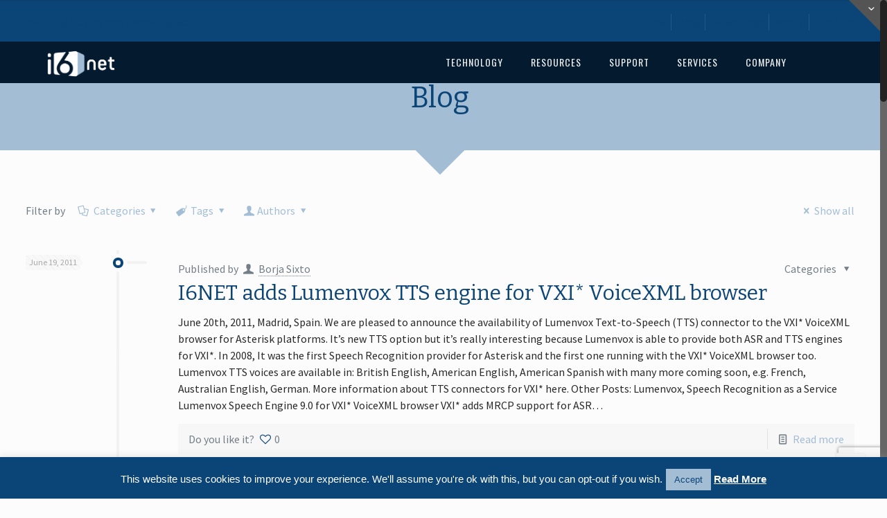

--- FILE ---
content_type: text/html; charset=UTF-8
request_url: http://www.i6net.com/tag/lumenvox/
body_size: 28073
content:
<!DOCTYPE html>
<html class="no-js" lang="en-US" itemscope="itemscope" itemtype="http://schema.org/WebPage">

<!-- head -->
<head>

<!-- meta -->
<meta charset="UTF-8" />
<meta name="viewport" content="width=device-width, initial-scale=1, maximum-scale=1">
<title itemprop="name">lumenvox | I6NET</title>

<script type="text/javascript">

  var _gaq = _gaq || [];
  _gaq.push(['_setAccount', 'UA-3705879-1']);
  _gaq.push(['_trackPageview']);

  (function() {
    var ga = document.createElement('script'); ga.type = 'text/javascript'; ga.async = true;
    ga.src = ('https:' == document.location.protocol ? 'https://ssl' : 'http://www') + '.google-analytics.com/ga.js';
    var s = document.getElementsByTagName('script')[0]; s.parentNode.insertBefore(ga, s);
  })();

</script>
<link rel="shortcut icon" href="http://www.i6net.com/wp-content/uploads/2015/05/favicon.ico" />	
	

<!-- wp_head() -->
<script>
//<![CDATA[
window.mfn_ajax = "https://www.i6net.com/wp-admin/admin-ajax.php";
window.mfn_nicescroll = 40;
window.mfn_prettyphoto = {style:"pp_default", width:0, height:0};
window.mfn_sliders = {blog:0, clients:0, offer:0, portfolio:0, shop:0, slider:0, testimonials:0};
window.mfn_retina_disable = 0;
//]]>
</script>
<meta name='robots' content='max-image-preview:large' />
<script type="text/javascript">function rgmkInitGoogleMaps(){window.rgmkGoogleMapsCallback=true;try{jQuery(document).trigger("rgmkGoogleMapsLoad")}catch(err){}}</script>
<!-- Open Graph Meta Tags generated by Blog2Social 860 - https://www.blog2social.com -->
<meta property="og:title" content="I6NET"/>
<meta property="og:description" content="Solutions and Technologies"/>
<meta property="og:url" content="/tag/lumenvox/"/>
<meta property="og:image" content="http://www.i6net.com/wp-content/uploads/2011/06/lumenvox-tts-vxi.png"/>
<meta property="og:image:width" content="455" />
<meta property="og:image:height" content="79" />
<meta property="og:image:type" content="image/png" />
<meta property="og:type" content="article"/>
<meta property="og:article:published_time" content="2011-06-19 23:45:26"/>
<meta property="og:article:modified_time" content="2024-03-05 01:12:51"/>
<meta property="og:article:tag" content="lumenvox"/>
<meta property="og:article:tag" content="tts"/>
<meta property="og:article:tag" content="vxi"/>
<!-- Open Graph Meta Tags generated by Blog2Social 860 - https://www.blog2social.com -->

<!-- Twitter Card generated by Blog2Social 860 - https://www.blog2social.com -->
<meta name="twitter:card" content="summary">
<meta name="twitter:title" content="I6NET"/>
<meta name="twitter:description" content="Solutions and Technologies"/>
<meta name="twitter:image" content="http://www.i6net.com/wp-content/uploads/2011/06/lumenvox-tts-vxi.png"/>
<!-- Twitter Card generated by Blog2Social 860 - https://www.blog2social.com -->
<link rel='dns-prefetch' href='//fonts.googleapis.com' />
<link rel="alternate" type="application/rss+xml" title="I6NET &raquo; Feed" href="http://www.i6net.com/feed/" />
<link rel="alternate" type="application/rss+xml" title="I6NET &raquo; Comments Feed" href="http://www.i6net.com/comments/feed/" />
<link rel="alternate" type="application/rss+xml" title="I6NET &raquo; lumenvox Tag Feed" href="http://www.i6net.com/tag/lumenvox/feed/" />
		<!-- This site uses the Google Analytics by MonsterInsights plugin v9.8.0 - Using Analytics tracking - https://www.monsterinsights.com/ -->
		<!-- Note: MonsterInsights is not currently configured on this site. The site owner needs to authenticate with Google Analytics in the MonsterInsights settings panel. -->
					<!-- No tracking code set -->
				<!-- / Google Analytics by MonsterInsights -->
		<style id='wp-img-auto-sizes-contain-inline-css' type='text/css'>
img:is([sizes=auto i],[sizes^="auto," i]){contain-intrinsic-size:3000px 1500px}
/*# sourceURL=wp-img-auto-sizes-contain-inline-css */
</style>
<link rel='stylesheet' id='bkb-font-awesome-styles-css' href='http://www.i6net.com/wp-content/plugins/bwl-kb-manager/css/font-awesome.min.css?ver=1.0.6' type='text/css' media='all' />
<link rel='stylesheet' id='bkbm-custom-styles-css' href='http://www.i6net.com/wp-content/plugins/bwl-kb-manager/css/bkbm-custom-styles.css?ver=1.0.6' type='text/css' media='all' />
<style id='wp-emoji-styles-inline-css' type='text/css'>

	img.wp-smiley, img.emoji {
		display: inline !important;
		border: none !important;
		box-shadow: none !important;
		height: 1em !important;
		width: 1em !important;
		margin: 0 0.07em !important;
		vertical-align: -0.1em !important;
		background: none !important;
		padding: 0 !important;
	}
/*# sourceURL=wp-emoji-styles-inline-css */
</style>
<style id='wp-block-library-inline-css' type='text/css'>
:root{--wp-block-synced-color:#7a00df;--wp-block-synced-color--rgb:122,0,223;--wp-bound-block-color:var(--wp-block-synced-color);--wp-editor-canvas-background:#ddd;--wp-admin-theme-color:#007cba;--wp-admin-theme-color--rgb:0,124,186;--wp-admin-theme-color-darker-10:#006ba1;--wp-admin-theme-color-darker-10--rgb:0,107,160.5;--wp-admin-theme-color-darker-20:#005a87;--wp-admin-theme-color-darker-20--rgb:0,90,135;--wp-admin-border-width-focus:2px}@media (min-resolution:192dpi){:root{--wp-admin-border-width-focus:1.5px}}.wp-element-button{cursor:pointer}:root .has-very-light-gray-background-color{background-color:#eee}:root .has-very-dark-gray-background-color{background-color:#313131}:root .has-very-light-gray-color{color:#eee}:root .has-very-dark-gray-color{color:#313131}:root .has-vivid-green-cyan-to-vivid-cyan-blue-gradient-background{background:linear-gradient(135deg,#00d084,#0693e3)}:root .has-purple-crush-gradient-background{background:linear-gradient(135deg,#34e2e4,#4721fb 50%,#ab1dfe)}:root .has-hazy-dawn-gradient-background{background:linear-gradient(135deg,#faaca8,#dad0ec)}:root .has-subdued-olive-gradient-background{background:linear-gradient(135deg,#fafae1,#67a671)}:root .has-atomic-cream-gradient-background{background:linear-gradient(135deg,#fdd79a,#004a59)}:root .has-nightshade-gradient-background{background:linear-gradient(135deg,#330968,#31cdcf)}:root .has-midnight-gradient-background{background:linear-gradient(135deg,#020381,#2874fc)}:root{--wp--preset--font-size--normal:16px;--wp--preset--font-size--huge:42px}.has-regular-font-size{font-size:1em}.has-larger-font-size{font-size:2.625em}.has-normal-font-size{font-size:var(--wp--preset--font-size--normal)}.has-huge-font-size{font-size:var(--wp--preset--font-size--huge)}.has-text-align-center{text-align:center}.has-text-align-left{text-align:left}.has-text-align-right{text-align:right}.has-fit-text{white-space:nowrap!important}#end-resizable-editor-section{display:none}.aligncenter{clear:both}.items-justified-left{justify-content:flex-start}.items-justified-center{justify-content:center}.items-justified-right{justify-content:flex-end}.items-justified-space-between{justify-content:space-between}.screen-reader-text{border:0;clip-path:inset(50%);height:1px;margin:-1px;overflow:hidden;padding:0;position:absolute;width:1px;word-wrap:normal!important}.screen-reader-text:focus{background-color:#ddd;clip-path:none;color:#444;display:block;font-size:1em;height:auto;left:5px;line-height:normal;padding:15px 23px 14px;text-decoration:none;top:5px;width:auto;z-index:100000}html :where(.has-border-color){border-style:solid}html :where([style*=border-top-color]){border-top-style:solid}html :where([style*=border-right-color]){border-right-style:solid}html :where([style*=border-bottom-color]){border-bottom-style:solid}html :where([style*=border-left-color]){border-left-style:solid}html :where([style*=border-width]){border-style:solid}html :where([style*=border-top-width]){border-top-style:solid}html :where([style*=border-right-width]){border-right-style:solid}html :where([style*=border-bottom-width]){border-bottom-style:solid}html :where([style*=border-left-width]){border-left-style:solid}html :where(img[class*=wp-image-]){height:auto;max-width:100%}:where(figure){margin:0 0 1em}html :where(.is-position-sticky){--wp-admin--admin-bar--position-offset:var(--wp-admin--admin-bar--height,0px)}@media screen and (max-width:600px){html :where(.is-position-sticky){--wp-admin--admin-bar--position-offset:0px}}

/*# sourceURL=wp-block-library-inline-css */
</style><style id='global-styles-inline-css' type='text/css'>
:root{--wp--preset--aspect-ratio--square: 1;--wp--preset--aspect-ratio--4-3: 4/3;--wp--preset--aspect-ratio--3-4: 3/4;--wp--preset--aspect-ratio--3-2: 3/2;--wp--preset--aspect-ratio--2-3: 2/3;--wp--preset--aspect-ratio--16-9: 16/9;--wp--preset--aspect-ratio--9-16: 9/16;--wp--preset--color--black: #000000;--wp--preset--color--cyan-bluish-gray: #abb8c3;--wp--preset--color--white: #ffffff;--wp--preset--color--pale-pink: #f78da7;--wp--preset--color--vivid-red: #cf2e2e;--wp--preset--color--luminous-vivid-orange: #ff6900;--wp--preset--color--luminous-vivid-amber: #fcb900;--wp--preset--color--light-green-cyan: #7bdcb5;--wp--preset--color--vivid-green-cyan: #00d084;--wp--preset--color--pale-cyan-blue: #8ed1fc;--wp--preset--color--vivid-cyan-blue: #0693e3;--wp--preset--color--vivid-purple: #9b51e0;--wp--preset--gradient--vivid-cyan-blue-to-vivid-purple: linear-gradient(135deg,rgb(6,147,227) 0%,rgb(155,81,224) 100%);--wp--preset--gradient--light-green-cyan-to-vivid-green-cyan: linear-gradient(135deg,rgb(122,220,180) 0%,rgb(0,208,130) 100%);--wp--preset--gradient--luminous-vivid-amber-to-luminous-vivid-orange: linear-gradient(135deg,rgb(252,185,0) 0%,rgb(255,105,0) 100%);--wp--preset--gradient--luminous-vivid-orange-to-vivid-red: linear-gradient(135deg,rgb(255,105,0) 0%,rgb(207,46,46) 100%);--wp--preset--gradient--very-light-gray-to-cyan-bluish-gray: linear-gradient(135deg,rgb(238,238,238) 0%,rgb(169,184,195) 100%);--wp--preset--gradient--cool-to-warm-spectrum: linear-gradient(135deg,rgb(74,234,220) 0%,rgb(151,120,209) 20%,rgb(207,42,186) 40%,rgb(238,44,130) 60%,rgb(251,105,98) 80%,rgb(254,248,76) 100%);--wp--preset--gradient--blush-light-purple: linear-gradient(135deg,rgb(255,206,236) 0%,rgb(152,150,240) 100%);--wp--preset--gradient--blush-bordeaux: linear-gradient(135deg,rgb(254,205,165) 0%,rgb(254,45,45) 50%,rgb(107,0,62) 100%);--wp--preset--gradient--luminous-dusk: linear-gradient(135deg,rgb(255,203,112) 0%,rgb(199,81,192) 50%,rgb(65,88,208) 100%);--wp--preset--gradient--pale-ocean: linear-gradient(135deg,rgb(255,245,203) 0%,rgb(182,227,212) 50%,rgb(51,167,181) 100%);--wp--preset--gradient--electric-grass: linear-gradient(135deg,rgb(202,248,128) 0%,rgb(113,206,126) 100%);--wp--preset--gradient--midnight: linear-gradient(135deg,rgb(2,3,129) 0%,rgb(40,116,252) 100%);--wp--preset--font-size--small: 13px;--wp--preset--font-size--medium: 20px;--wp--preset--font-size--large: 36px;--wp--preset--font-size--x-large: 42px;--wp--preset--spacing--20: 0.44rem;--wp--preset--spacing--30: 0.67rem;--wp--preset--spacing--40: 1rem;--wp--preset--spacing--50: 1.5rem;--wp--preset--spacing--60: 2.25rem;--wp--preset--spacing--70: 3.38rem;--wp--preset--spacing--80: 5.06rem;--wp--preset--shadow--natural: 6px 6px 9px rgba(0, 0, 0, 0.2);--wp--preset--shadow--deep: 12px 12px 50px rgba(0, 0, 0, 0.4);--wp--preset--shadow--sharp: 6px 6px 0px rgba(0, 0, 0, 0.2);--wp--preset--shadow--outlined: 6px 6px 0px -3px rgb(255, 255, 255), 6px 6px rgb(0, 0, 0);--wp--preset--shadow--crisp: 6px 6px 0px rgb(0, 0, 0);}:where(.is-layout-flex){gap: 0.5em;}:where(.is-layout-grid){gap: 0.5em;}body .is-layout-flex{display: flex;}.is-layout-flex{flex-wrap: wrap;align-items: center;}.is-layout-flex > :is(*, div){margin: 0;}body .is-layout-grid{display: grid;}.is-layout-grid > :is(*, div){margin: 0;}:where(.wp-block-columns.is-layout-flex){gap: 2em;}:where(.wp-block-columns.is-layout-grid){gap: 2em;}:where(.wp-block-post-template.is-layout-flex){gap: 1.25em;}:where(.wp-block-post-template.is-layout-grid){gap: 1.25em;}.has-black-color{color: var(--wp--preset--color--black) !important;}.has-cyan-bluish-gray-color{color: var(--wp--preset--color--cyan-bluish-gray) !important;}.has-white-color{color: var(--wp--preset--color--white) !important;}.has-pale-pink-color{color: var(--wp--preset--color--pale-pink) !important;}.has-vivid-red-color{color: var(--wp--preset--color--vivid-red) !important;}.has-luminous-vivid-orange-color{color: var(--wp--preset--color--luminous-vivid-orange) !important;}.has-luminous-vivid-amber-color{color: var(--wp--preset--color--luminous-vivid-amber) !important;}.has-light-green-cyan-color{color: var(--wp--preset--color--light-green-cyan) !important;}.has-vivid-green-cyan-color{color: var(--wp--preset--color--vivid-green-cyan) !important;}.has-pale-cyan-blue-color{color: var(--wp--preset--color--pale-cyan-blue) !important;}.has-vivid-cyan-blue-color{color: var(--wp--preset--color--vivid-cyan-blue) !important;}.has-vivid-purple-color{color: var(--wp--preset--color--vivid-purple) !important;}.has-black-background-color{background-color: var(--wp--preset--color--black) !important;}.has-cyan-bluish-gray-background-color{background-color: var(--wp--preset--color--cyan-bluish-gray) !important;}.has-white-background-color{background-color: var(--wp--preset--color--white) !important;}.has-pale-pink-background-color{background-color: var(--wp--preset--color--pale-pink) !important;}.has-vivid-red-background-color{background-color: var(--wp--preset--color--vivid-red) !important;}.has-luminous-vivid-orange-background-color{background-color: var(--wp--preset--color--luminous-vivid-orange) !important;}.has-luminous-vivid-amber-background-color{background-color: var(--wp--preset--color--luminous-vivid-amber) !important;}.has-light-green-cyan-background-color{background-color: var(--wp--preset--color--light-green-cyan) !important;}.has-vivid-green-cyan-background-color{background-color: var(--wp--preset--color--vivid-green-cyan) !important;}.has-pale-cyan-blue-background-color{background-color: var(--wp--preset--color--pale-cyan-blue) !important;}.has-vivid-cyan-blue-background-color{background-color: var(--wp--preset--color--vivid-cyan-blue) !important;}.has-vivid-purple-background-color{background-color: var(--wp--preset--color--vivid-purple) !important;}.has-black-border-color{border-color: var(--wp--preset--color--black) !important;}.has-cyan-bluish-gray-border-color{border-color: var(--wp--preset--color--cyan-bluish-gray) !important;}.has-white-border-color{border-color: var(--wp--preset--color--white) !important;}.has-pale-pink-border-color{border-color: var(--wp--preset--color--pale-pink) !important;}.has-vivid-red-border-color{border-color: var(--wp--preset--color--vivid-red) !important;}.has-luminous-vivid-orange-border-color{border-color: var(--wp--preset--color--luminous-vivid-orange) !important;}.has-luminous-vivid-amber-border-color{border-color: var(--wp--preset--color--luminous-vivid-amber) !important;}.has-light-green-cyan-border-color{border-color: var(--wp--preset--color--light-green-cyan) !important;}.has-vivid-green-cyan-border-color{border-color: var(--wp--preset--color--vivid-green-cyan) !important;}.has-pale-cyan-blue-border-color{border-color: var(--wp--preset--color--pale-cyan-blue) !important;}.has-vivid-cyan-blue-border-color{border-color: var(--wp--preset--color--vivid-cyan-blue) !important;}.has-vivid-purple-border-color{border-color: var(--wp--preset--color--vivid-purple) !important;}.has-vivid-cyan-blue-to-vivid-purple-gradient-background{background: var(--wp--preset--gradient--vivid-cyan-blue-to-vivid-purple) !important;}.has-light-green-cyan-to-vivid-green-cyan-gradient-background{background: var(--wp--preset--gradient--light-green-cyan-to-vivid-green-cyan) !important;}.has-luminous-vivid-amber-to-luminous-vivid-orange-gradient-background{background: var(--wp--preset--gradient--luminous-vivid-amber-to-luminous-vivid-orange) !important;}.has-luminous-vivid-orange-to-vivid-red-gradient-background{background: var(--wp--preset--gradient--luminous-vivid-orange-to-vivid-red) !important;}.has-very-light-gray-to-cyan-bluish-gray-gradient-background{background: var(--wp--preset--gradient--very-light-gray-to-cyan-bluish-gray) !important;}.has-cool-to-warm-spectrum-gradient-background{background: var(--wp--preset--gradient--cool-to-warm-spectrum) !important;}.has-blush-light-purple-gradient-background{background: var(--wp--preset--gradient--blush-light-purple) !important;}.has-blush-bordeaux-gradient-background{background: var(--wp--preset--gradient--blush-bordeaux) !important;}.has-luminous-dusk-gradient-background{background: var(--wp--preset--gradient--luminous-dusk) !important;}.has-pale-ocean-gradient-background{background: var(--wp--preset--gradient--pale-ocean) !important;}.has-electric-grass-gradient-background{background: var(--wp--preset--gradient--electric-grass) !important;}.has-midnight-gradient-background{background: var(--wp--preset--gradient--midnight) !important;}.has-small-font-size{font-size: var(--wp--preset--font-size--small) !important;}.has-medium-font-size{font-size: var(--wp--preset--font-size--medium) !important;}.has-large-font-size{font-size: var(--wp--preset--font-size--large) !important;}.has-x-large-font-size{font-size: var(--wp--preset--font-size--x-large) !important;}
/*# sourceURL=global-styles-inline-css */
</style>

<style id='classic-theme-styles-inline-css' type='text/css'>
/*! This file is auto-generated */
.wp-block-button__link{color:#fff;background-color:#32373c;border-radius:9999px;box-shadow:none;text-decoration:none;padding:calc(.667em + 2px) calc(1.333em + 2px);font-size:1.125em}.wp-block-file__button{background:#32373c;color:#fff;text-decoration:none}
/*# sourceURL=/wp-includes/css/classic-themes.min.css */
</style>
<link rel='stylesheet' id='contact-form-7-css' href='http://www.i6net.com/wp-content/plugins/contact-form-7/includes/css/styles.css?ver=6.1.2' type='text/css' media='all' />
<link rel='stylesheet' id='cookie-law-info-css' href='http://www.i6net.com/wp-content/plugins/cookie-law-info/legacy/public/css/cookie-law-info-public.css?ver=3.3.5' type='text/css' media='all' />
<link rel='stylesheet' id='cookie-law-info-gdpr-css' href='http://www.i6net.com/wp-content/plugins/cookie-law-info/legacy/public/css/cookie-law-info-gdpr.css?ver=3.3.5' type='text/css' media='all' />
<link rel='stylesheet' id='tp_twitter_plugin_css-css' href='http://www.i6net.com/wp-content/plugins/recent-tweets-widget/tp_twitter_plugin.css?ver=1.0' type='text/css' media='screen' />
<link rel='stylesheet' id='wpdm-button-templates-css' href='http://www.i6net.com/wp-content/plugins/wpdm-button-templates/buttons.css?ver=6.9' type='text/css' media='all' />
<link rel='stylesheet' id='style-css' href='http://www.i6net.com/wp-content/themes/betheme-child/style.css?ver=9.4' type='text/css' media='all' />
<link rel='stylesheet' id='mfn-base-css' href='http://www.i6net.com/wp-content/themes/betheme/css/base.css?ver=9.4' type='text/css' media='all' />
<link rel='stylesheet' id='mfn-btn-css' href='http://www.i6net.com/wp-content/themes/betheme/css/buttons.css?ver=9.4' type='text/css' media='all' />
<link rel='stylesheet' id='mfn-icons-css' href='http://www.i6net.com/wp-content/themes/betheme/fonts/mfn-icons.css?ver=9.4' type='text/css' media='all' />
<link rel='stylesheet' id='mfn-grid-css' href='http://www.i6net.com/wp-content/themes/betheme/css/grid.css?ver=9.4' type='text/css' media='all' />
<link rel='stylesheet' id='mfn-layout-css' href='http://www.i6net.com/wp-content/themes/betheme/css/layout.css?ver=9.4' type='text/css' media='all' />
<link rel='stylesheet' id='mfn-shortcodes-css' href='http://www.i6net.com/wp-content/themes/betheme/css/shortcodes.css?ver=9.4' type='text/css' media='all' />
<link rel='stylesheet' id='mfn-variables-css' href='http://www.i6net.com/wp-content/themes/betheme/css/variables.css?ver=9.4' type='text/css' media='all' />
<link rel='stylesheet' id='mfn-style-simple-css' href='http://www.i6net.com/wp-content/themes/betheme/css/style-simple.css?ver=9.4' type='text/css' media='all' />
<link rel='stylesheet' id='mfn-animations-css' href='http://www.i6net.com/wp-content/themes/betheme/js/animations/animations.min.css?ver=9.4' type='text/css' media='all' />
<link rel='stylesheet' id='mfn-colorpicker-css' href='http://www.i6net.com/wp-content/themes/betheme/js/colorpicker/css/colorpicker.css?ver=9.4' type='text/css' media='all' />
<link rel='stylesheet' id='mfn-jquery-ui-css' href='http://www.i6net.com/wp-content/themes/betheme/css/ui/jquery.ui.all.css?ver=9.4' type='text/css' media='all' />
<link rel='stylesheet' id='mfn-jplayer-css' href='http://www.i6net.com/wp-content/themes/betheme/css/jplayer/jplayer.blue.monday.css?ver=9.4' type='text/css' media='all' />
<link rel='stylesheet' id='mfn-prettyPhoto-css' href='http://www.i6net.com/wp-content/themes/betheme/css/prettyPhoto.css?ver=9.4' type='text/css' media='all' />
<link rel='stylesheet' id='mfn-responsive-1240-css' href='http://www.i6net.com/wp-content/themes/betheme/css/responsive-1240.css?ver=9.4' type='text/css' media='all' />
<link rel='stylesheet' id='mfn-responsive-css' href='http://www.i6net.com/wp-content/themes/betheme/css/responsive.css?ver=9.4' type='text/css' media='all' />
<link rel='stylesheet' id='mfn-style-colors-php-css' href='http://www.i6net.com/wp-content/themes/betheme/style-colors.php?ver=9.4' type='text/css' media='all' />
<link rel='stylesheet' id='mfn-style-php-css' href='http://www.i6net.com/wp-content/themes/betheme/style.php?ver=9.4' type='text/css' media='all' />
<link rel='stylesheet' id='Source+Sans+Pro-css' href='http://fonts.googleapis.com/css?family=Source+Sans+Pro&#038;ver=6.9' type='text/css' media='all' />
<link rel='stylesheet' id='Oswald-css' href='http://fonts.googleapis.com/css?family=Oswald&#038;ver=6.9' type='text/css' media='all' />
<link rel='stylesheet' id='Bitter-css' href='http://fonts.googleapis.com/css?family=Bitter&#038;ver=6.9' type='text/css' media='all' />
<link rel='stylesheet' id='Courgette-css' href='http://fonts.googleapis.com/css?family=Courgette&#038;ver=6.9' type='text/css' media='all' />
<link rel='stylesheet' id='Patua+One-css' href='http://fonts.googleapis.com/css?family=Patua+One&#038;ver=6.9' type='text/css' media='all' />
<link rel='stylesheet' id='mfn-custom-css' href='http://www.i6net.com/wp-content/themes/betheme/css/custom.css?ver=9.4' type='text/css' media='all' />
<link rel='stylesheet' id='wptoolset-field-datepicker-css' href='http://www.i6net.com/wp-content/plugins/wp-views/embedded/common/toolset-forms/css/wpt-jquery-ui/datepicker.css?ver=1.10.1' type='text/css' media='all' />
<link rel='stylesheet' id='mediaelement-css' href='http://www.i6net.com/wp-includes/js/mediaelement/mediaelementplayer-legacy.min.css?ver=4.2.17' type='text/css' media='all' />
<link rel='stylesheet' id='wp-mediaelement-css' href='http://www.i6net.com/wp-includes/js/mediaelement/wp-mediaelement.min.css?ver=6.9' type='text/css' media='all' />
<link rel='stylesheet' id='views-pagination-style-css' href='http://www.i6net.com/wp-content/plugins/wp-views/embedded/res/css/wpv-pagination.css?ver=1.10.1' type='text/css' media='all' />
<link rel='stylesheet' id='mfn-child-style-css' href='http://www.i6net.com/wp-content/themes/betheme-child/style.css?ver=6.9' type='text/css' media='all' />
<script type="text/javascript" src="http://www.i6net.com/wp-includes/js/jquery/jquery.min.js?ver=3.7.1" id="jquery-core-js"></script>
<script type="text/javascript" src="http://www.i6net.com/wp-includes/js/jquery/jquery-migrate.min.js?ver=3.4.1" id="jquery-migrate-js"></script>
<script type="text/javascript" id="cookie-law-info-js-extra">
/* <![CDATA[ */
var Cli_Data = {"nn_cookie_ids":[],"cookielist":[],"non_necessary_cookies":[],"ccpaEnabled":"","ccpaRegionBased":"","ccpaBarEnabled":"","strictlyEnabled":["necessary","obligatoire"],"ccpaType":"gdpr","js_blocking":"","custom_integration":"","triggerDomRefresh":"","secure_cookies":""};
var cli_cookiebar_settings = {"animate_speed_hide":"500","animate_speed_show":"500","background":"#0b4477","border":"#444","border_on":"","button_1_button_colour":"#a3bdd5","button_1_button_hover":"#8297aa","button_1_link_colour":"#0b4477","button_1_as_button":"1","button_1_new_win":"","button_2_button_colour":"#333","button_2_button_hover":"#292929","button_2_link_colour":"#ffffff","button_2_as_button":"","button_2_hidebar":"","button_3_button_colour":"#000","button_3_button_hover":"#000000","button_3_link_colour":"#fff","button_3_as_button":"1","button_3_new_win":"","button_4_button_colour":"#000","button_4_button_hover":"#000000","button_4_link_colour":"#fff","button_4_as_button":"1","button_7_button_colour":"#61a229","button_7_button_hover":"#4e8221","button_7_link_colour":"#fff","button_7_as_button":"1","button_7_new_win":"","font_family":"Lucida Sans Unicode, Lucida Grande, sans-serif","header_fix":"","notify_animate_hide":"1","notify_animate_show":"","notify_div_id":"#cookie-law-info-bar","notify_position_horizontal":"right","notify_position_vertical":"bottom","scroll_close":"","scroll_close_reload":"","accept_close_reload":"","reject_close_reload":"","showagain_tab":"","showagain_background":"#fff","showagain_border":"#000","showagain_div_id":"#cookie-law-info-again","showagain_x_position":"100px","text":"#ffffff","show_once_yn":"","show_once":"10000","logging_on":"","as_popup":"","popup_overlay":"1","bar_heading_text":"","cookie_bar_as":"banner","popup_showagain_position":"bottom-right","widget_position":"left"};
var log_object = {"ajax_url":"https://www.i6net.com/wp-admin/admin-ajax.php"};
//# sourceURL=cookie-law-info-js-extra
/* ]]> */
</script>
<script type="text/javascript" src="http://www.i6net.com/wp-content/plugins/cookie-law-info/legacy/public/js/cookie-law-info-public.js?ver=3.3.5" id="cookie-law-info-js"></script>
<link rel="https://api.w.org/" href="http://www.i6net.com/wp-json/" /><link rel="alternate" title="JSON" type="application/json" href="http://www.i6net.com/wp-json/wp/v2/tags/177" /><link rel="EditURI" type="application/rsd+xml" title="RSD" href="https://www.i6net.com/xmlrpc.php?rsd" />
<meta name="generator" content="WordPress 6.9" />
<script type="text/javascript">
(function(url){
	if(/(?:Chrome\/26\.0\.1410\.63 Safari\/537\.31|WordfenceTestMonBot)/.test(navigator.userAgent)){ return; }
	var addEvent = function(evt, handler) {
		if (window.addEventListener) {
			document.addEventListener(evt, handler, false);
		} else if (window.attachEvent) {
			document.attachEvent('on' + evt, handler);
		}
	};
	var removeEvent = function(evt, handler) {
		if (window.removeEventListener) {
			document.removeEventListener(evt, handler, false);
		} else if (window.detachEvent) {
			document.detachEvent('on' + evt, handler);
		}
	};
	var evts = 'contextmenu dblclick drag dragend dragenter dragleave dragover dragstart drop keydown keypress keyup mousedown mousemove mouseout mouseover mouseup mousewheel scroll'.split(' ');
	var logHuman = function() {
		if (window.wfLogHumanRan) { return; }
		window.wfLogHumanRan = true;
		var wfscr = document.createElement('script');
		wfscr.type = 'text/javascript';
		wfscr.async = true;
		wfscr.src = url + '&r=' + Math.random();
		(document.getElementsByTagName('head')[0]||document.getElementsByTagName('body')[0]).appendChild(wfscr);
		for (var i = 0; i < evts.length; i++) {
			removeEvent(evts[i], logHuman);
		}
	};
	for (var i = 0; i < evts.length; i++) {
		addEvent(evts[i], logHuman);
	}
})('//www.i6net.com/?wordfence_lh=1&hid=EBFE213EEC6AEC4D42D4B8F85F7A6D63');
</script>
<style>
#Subheader { background-image: url("http://www.i6net.com/wp-content/uploads/2015/06/background-header_blue.png");}
</style>
<style>
a.button .button-icon { color: #FFFFFF; }

.section-border-bottom { border-bottom: 1px solid #a3bdd5; }
#Header .top_bar_right { display: none; }

.style-simple table th, .style-simple table td { border: none; }

.header-transparent #Top_bar:not(.is-sticky) { top: 60px !important; }
.header-transparent #Top_bar .menu > li > a:after { background: #a3bdd5; }

.border-blue { border-top: 5px solid #0b4477; border-bottom: 5px solid #0b4477; }

#Top_bar .menu > li > ul.mfn-megamenu > li { width: 274px; }
#Top_bar .menu > li > a span:not(.description) { letter-spacing: 1px; }
#Top_bar .menu > li > ul.mfn-megamenu > li { background-image: none; }

/* Subheader */
body:not(.template-slider) #Header { min-height: 120px; }
#Subheader { padding: 40px 0 80px; }
h1, #Subheader .title, .text-logo #logo { font-size:42px;line-height:42px; }

/* Footer */
#Footer .footer_action .one { font-size: 170%;  font-family: "Fjalla One", Arial, Tahoma, sans-serif; font-weight: 300; letter-spacing: -1px; }

/* Accordion */
.style-simple .accordion .question .title {  font-size: 22px;  font-weight: 900;  font-family: "Fjalla One", Arial, Tahoma, sans-serif; }

/* Call to Action */
.call_to_action .call_center .icon_wrapper { color:#FFFFFF; }
.call_right .desc { color:#fff; font-weight:900; }

@media only screen and (max-width: 767px) {
	body:not(.template-slider):not(.header-simple) #Header {
		min-height: 160px;
	}
}

/* Downloads Table */
.downloads .headercell { border-bottom:2px solid #545454; text-align:left; }
.row:before { content:none; }

</style>
<style>
ul#menu-top-navigation.social-menu a { color:#0b4477; }
ul#menu-top-navigation.social-menu a:hover { color:#ffffff; text-decoration:none; }
#Action_bar .contact_details li { color:#0b4477; }

</style>
<style>
#Subheader {background-color: #F7F7F7;} #Subheader .title {color: #888888;} #Subheader ul.breadcrumbs li, #Subheader ul.breadcrumbs li a {color: rgba(136, 136, 136, 0.6);} 
</style>

<!--[if lt IE 9]>
<script src="http://html5shiv.googlecode.com/svn/trunk/html5.js"></script>
<![endif]-->
        <script type="text/javascript">

             var ajaxurl = 'https://www.i6net.com/wp-admin/admin-ajax.php',                
                    err_feedback_msg = ' Please Write Your Feedback Message',
                    bkb_feedback_thanks_msg = 'Thanks for your feedback!',
                    bkb_unable_feedback_msg = 'Unable to receive your feedback. Please try again !',
                    err_bkb_captcha = ' Incorrect Captcha Value!',
                    err_bkb_question = ' Write your question. Min length 3 characters !',
                    err_bkb_category = ' Select A KB Category!',
                    err_bkb_ques_email = ' Valid email address required!',
                    bkb_tipsy_status = '1',
                    bkb_wait_msg = 'Please Wait .....',
                    bkb_search_no_results_msg = 'Sorry Nothing Found!',
                    bkb_disable_feedback_status = '0';

        </script>

    <style type="text/css">.bkb_container .bg-green{ background-color: #559900;}.bkb_container .bg-red{ background-color: #C9231A;}.bkb_container .btn_like{ color: #559900;}.bkb_icon_like_color{ color: #559900;}.bkb_container .btn_dislike{ color: #C9231A;}.bkb_icon_dislike_color{ color: #C9231A;}.tipsy-inner{ background: #000000; color: #FFFFFF;}.bwl-kb div.bkb-box-layout a h2.bkb-box-style-category-title, .bwl-kb div.bkb-box-layout a span.bkb-icon-container, .bwl-kb h2.bwl-kb-category-title a{ color: #0074A2;}.bwl-kb div.bkb-box-layout a:hover h2.bkb-box-style-category-title, .bwl-kb div.bkb-box-layout a:hover span.bkb-icon-container, .bwl-kb h2.bwl-kb-category-title a:hover{ color: #004F6C;}.bwl-kb div.bkb-content > p.bkb-category-description, .bwl-kb div.bkb-box-layout p.bkb-category-description{ color: #525252;}div.suggestionsBox{ background: #2C2C2C;}div.suggestionList ul li a{color: #FFFFFF !important;}div.suggestionList:before{  border-bottom: 7px solid #2C2C2C;}.rectangle-list a{ background: #EBEBEB; color: #2C2C2C;}.rectangle-list a:hover{ background: #DDDDDD; color: #5c5c5c;}.rounded-list a, .rounded-list a:visited{ background: #EBEBEB; color: #2C2C2C;}.rounded-list a:hover{ background: #DDDDDD; color: #5c5c5c;}.iconized-list a{ color: #2C2C2C;}.iconized-list a:hover{ color: #5c5c5c;}.none-list a{ color: #2C2C2C;}.none-list a:hover{ color: #5c5c5c;}.rectangle-list a:before { background: #CDCDCD; color: #2C2C2C;}.rounded-list a:before {background: #CDCDCD; color: #2C2C2C;}.bkb-wrapper ul.bkb-tabs li.active { border-color: #2C2C2C;}.bwl-kb div.bkb-box-layout a span.bkb-icon-container { font-size: 36px;}.bkb_taxonomy_img_lists { width: 16px; height: 16px;}.bkb_taxonomy_img_box { width: 48px; height: 48px;}</style></head>

<!-- body -->
<body class="archive tag tag-lumenvox tag-177 wp-theme-betheme wp-child-theme-betheme-child  color-custom style-simple layout-full-width nice-scroll-on mobile-tb-left no-content-padding header-transparent sticky-header sticky-dark ab-show subheader-title-left menuo-right menuo-no-borders">
	
	<!-- mfn_hook_top --><!-- mfn_hook_top -->	
	<div id="Sliding-top" class="st-1"><div class="widgets_wrapper"><div class="container"><div class="one-fourth column"><aside id="text-8" class="widget widget_text">			<div class="textwidget"><p style="text-align: center;"><big>We reply on all questions within</big></p>
<p><span class="themecolor" style="font-size: 65px; line-height: 65px; display: block; text-align: center; margin-bottom: 15px; font-family: Patua One, serif;">24 h</span></p>
<div class="hr_dots" style="margin: 0 auto 15px;"><span></span><span></span><span></span></div>
<p style="margin-bottom: 0; text-align: center;"><span style="color: #9c9c9c;">We offer support for our customers</span><br />
<b> Mon &#8211; Fri 9:00am &#8211; 6:00pm (GMT +2)</b></p>
</div>
		</aside><aside id="widget_mfn_login-2" class="widget widget_mfn_login"><div class="mfn-login"><h4>Login | Register</h4><form name="loginform" id="loginform" action="https://www.i6net.com/wp-login.php" method="post"><p class="login-username">
				<label for="user_login">Username or Email Address</label>
				<input type="text" name="log" id="user_login" autocomplete="username" class="input" value="" size="20" />
			</p><p class="login-password">
				<label for="user_pass">Password</label>
				<input type="password" name="pwd" id="user_pass" autocomplete="current-password" spellcheck="false" class="input" value="" size="20" />
			</p><p class="login-submit">
				<input type="submit" name="wp-submit" id="wp-submit" class="button button-primary" value="Log In" />
				<input type="hidden" name="redirect_to" value="http://www.i6net.com" />
			</p></form><div class="links"><a href="https://www.i6net.com/wp-login.php?action=register">Register</a><span class="sep">|</span><a href="https://www.i6net.com/wp-login.php?action=register">Lost your password?</a></div></div>
</aside></div><div class="one-fourth column"><aside id="text-6" class="widget widget_text">			<div class="textwidget"><h5 style="margin-bottom: 5px;"><i class="icon-location-line"></i> Our address:</h5>
<p style="margin-left: 26px;"><strong>I6NET Solutions and Technologies</strong><br />
C/ Pensamiento, 27 Esc. Izq. 3º-3<br />
Madrid 28020 Spain</p>
<h5 style="margin-bottom: 5px;"><i class=" icon-mail"></i> Have any questions?</h5>
<p style="margin-left: 26px;"><a href="mailto:info@i6net.com">info@i6net.com</a></p>
<h5 style="margin-bottom: 5px;"><i class=" icon-phone"></i> Call us:</h5>
<p style="margin-left: 26px;"><a href="tel:+34 911877477">+34 911877477</a></p>
</div>
		</aside></div><div class="one-fourth column"><aside id="text-5" class="widget widget_text"><h4>Our company</h4>			<div class="textwidget"><p class="big">I6NET Solutions and Technologies creates voice interaction solutions, helping phone and data networks convergence. Its innovative VoiceXML interpreters and software components enable the creation of advanced voice &amp; video services.</p>
</div>
		</aside></div><div class="one-fourth column"><aside id="text-7" class="widget widget_text"><h4>Key Figures</h4>			<div class="textwidget"><ul>
<li>Founded: 2002</li>
<li>60+ business partners</li>
<li>200+ customers</li>
<li>3000+ users, developers,…</li>
</ul>
</div>
		</aside></div></div></div><a href="#" class="sliding-top-control"><span><i class="plus icon-down-open-mini"></i><i class="minus icon-up-open-mini"></i></span></a></div>	
		
	<!-- #Wrapper -->
	<div id="Wrapper">
	
				
			
		<!-- #Header_bg -->
		<div id="Header_wrapper" >
	
			<!-- #Header -->
			<header id="Header">
				
	<div id="Action_bar">
		<div class="container">
			<div class="column one">
			
				<ul class="contact_details">
					<li class="slogan">I6NET Solutions and Technologies</li>				</ul>
				
				<nav id="social-menu" class="menu-top-navigation-container"><ul id="menu-top-navigation" class="social-menu"><li id="menu-item-64" class="menu-item menu-item-type-custom menu-item-object-custom menu-item-home menu-item-64"><a href="http://www.i6net.com/#features">Home</a></li>
<li id="menu-item-12191" class="menu-item menu-item-type-post_type menu-item-object-page current_page_parent menu-item-12191"><a href="http://www.i6net.com/blog/">Blog</a></li>
<li id="menu-item-12211" class="menu-item menu-item-type-custom menu-item-object-custom menu-item-12211"><a href="http://downloads.voximal.com">Downloads</a></li>
<li id="menu-item-68" class="menu-item menu-item-type-custom menu-item-object-custom menu-item-68"><a href="http://www.i6net.com/company/about-i6net/">About</a></li>
<li id="menu-item-12192" class="menu-item menu-item-type-post_type menu-item-object-page menu-item-12192"><a href="http://www.i6net.com/company/contact/">Contact</a></li>
</ul></nav>
			</div>
		</div>
	</div>


<!-- .header_placeholder 4sticky  -->
<div class="header_placeholder"></div>

<div id="Top_bar">

	<div class="container">
		<div class="column one">
		
			<div class="top_bar_left clearfix loading">
			
				<!-- .logo -->
				<div class="logo">
					<a id="logo" href="http://www.i6net.com" title="I6NET"><img class="logo-main   scale-with-grid" src="http://www.i6net.com/wp-content/uploads/2015/07/logo-negativo-color.png" 	alt="I6NET" /><img class="logo-sticky scale-with-grid" src="http://www.i6net.com/wp-content/uploads/2015/07/icono-negativo-color.png" alt="" /><img class="logo-mobile scale-with-grid" src="http://www.i6net.com/wp-content/uploads/2015/07/logo-negativo-color.png" alt="" /></a>				</div>
			
				<div class="menu_wrapper">
					<nav id="menu" class="menu-main-container"><ul id="menu-main" class="menu"><li id="menu-item-12222" class="menu-item menu-item-type-custom menu-item-object-custom menu-item-has-children"><a href="#"><span>Technology</span></a>
<ul class="sub-menu">
	<li id="menu-item-13667" class="menu-item menu-item-type-custom menu-item-object-custom"><a href="http://www.voximal.com"><span>Voximal</span></a></li>
	<li id="menu-item-13668" class="menu-item menu-item-type-custom menu-item-object-custom"><a href="http://www.voxibot.com"><span>Voxibot</span></a></li>
	<li id="menu-item-5087" class="menu-item menu-item-type-post_type menu-item-object-page"><a href="http://www.i6net.com/technology/speech-resources/"><span>Speech Resources</span></a></li>
	<li id="menu-item-5093" class="menu-item menu-item-type-post_type menu-item-object-page"><a href="http://www.i6net.com/technology/oss-ecosystem/"><span>Ecosystem</span></a></li>
</ul>
</li>
<li id="menu-item-12223" class="menu-item menu-item-type-custom menu-item-object-custom menu-item-has-children"><a href="#"><span>Resources</span></a>
<ul class="sub-menu">
	<li id="menu-item-10282" class="menu-item menu-item-type-post_type menu-item-object-page current_page_parent"><a href="http://www.i6net.com/blog/"><span>Blog</span></a></li>
	<li id="menu-item-12209" class="menu-item menu-item-type-custom menu-item-object-custom"><a href="http://downloads.voximal.com"><span>Downloads</span></a></li>
	<li id="menu-item-12288" class="menu-item menu-item-type-custom menu-item-object-custom"><a href="https://wiki.voximal.com/doku.php?id=vxi_installation_guide:start"><span>Documentation</span></a></li>
</ul>
</li>
<li id="menu-item-12224" class="menu-item menu-item-type-custom menu-item-object-custom menu-item-has-children"><a href="#"><span>Support</span></a>
<ul class="sub-menu">
	<li id="menu-item-12235" class="menu-item menu-item-type-custom menu-item-object-custom"><a href="http://support.i6net.com"><span>Ticketing</span></a></li>
	<li id="menu-item-12241" class="menu-item menu-item-type-post_type menu-item-object-page"><a href="http://www.i6net.com/support/contact-support/"><span>Contact Support</span></a></li>
</ul>
</li>
<li id="menu-item-12225" class="menu-item menu-item-type-custom menu-item-object-custom menu-item-has-children"><a href="http://www.i6net.com/services/"><span>Services</span></a>
<ul class="sub-menu">
	<li id="menu-item-10482" class="menu-item menu-item-type-custom menu-item-object-custom"><a href="http://www.i6net.com/services/#professional-services"><span>Professional Services</span></a></li>
	<li id="menu-item-10483" class="menu-item menu-item-type-custom menu-item-object-custom"><a href="http://www.i6net.com/services/#technical-support"><span>Technical Support</span></a></li>
	<li id="menu-item-10484" class="menu-item menu-item-type-custom menu-item-object-custom"><a href="http://www.i6net.com/services/#sales-support"><span>Sales Support</span></a></li>
</ul>
</li>
<li id="menu-item-12226" class="menu-item menu-item-type-custom menu-item-object-custom menu-item-has-children"><a href="#"><span>Company</span></a>
<ul class="sub-menu">
	<li id="menu-item-10229" class="menu-item menu-item-type-post_type menu-item-object-page"><a href="http://www.i6net.com/company/about-i6net/"><span>About</span></a></li>
	<li id="menu-item-4963" class="menu-item menu-item-type-post_type menu-item-object-page"><a href="http://www.i6net.com/company/timeline/"><span>Timeline</span></a></li>
	<li id="menu-item-5103" class="menu-item menu-item-type-post_type menu-item-object-page"><a href="http://www.i6net.com/company/private-cloud/"><span>Private Cloud</span></a></li>
	<li id="menu-item-4962" class="menu-item menu-item-type-post_type menu-item-object-page"><a href="http://www.i6net.com/company/partners/"><span>Partners</span></a></li>
	<li id="menu-item-12245" class="menu-item menu-item-type-post_type menu-item-object-page"><a href="http://www.i6net.com/company/press-media/"><span>Press &#038; Media</span></a></li>
	<li id="menu-item-10227" class="menu-item menu-item-type-post_type menu-item-object-page"><a href="http://www.i6net.com/company/contact/"><span>Contact</span></a></li>
</ul>
</li>
</ul></nav><a class="responsive-menu-toggle " href="#"><i class="icon-menu"></i></a>					
				</div>			
				
				<div class="secondary_menu_wrapper">
					<!-- #secondary-menu -->
									</div>
				
				<div class="banner_wrapper">
									</div>
				
				<div class="search_wrapper">
					<!-- #searchform -->
										<form method="get" id="searchform" action="http://www.i6net.com/">
												<i class="icon_search icon-search"></i>
						<a href="#" class="icon_close"><i class="icon-cancel"></i></a>
						<input type="text" class="field" name="s" id="s" placeholder="Enter your search" />			
						<input type="submit" class="submit" value="" style="display:none;" />
					</form>
				</div>				
				
			</div>
			
			<div class="top_bar_right"><div class="top_bar_right_wrapper"><a id="search_button" href="#"><i class="icon-search"></i></a></div></div>			
		</div>
	</div>
</div>	
							</header>
				
					
		</div>
		
		<!-- mfn_hook_content_before --><!-- mfn_hook_content_before -->
<!-- #Content -->
<div id="Content">
	<div class="content_wrapper clearfix">

		<!-- .sections_group -->
		<div class="sections_group">
			
			
			<div class="extra_content">
				<div class="section    "  style="padding-top:0px; padding-bottom:0px; background-color:#a3bdd5" ><div class="section-divider triangle down"></div><div class="section_wrapper clearfix"><div class="items_group clearfix"><div class="column one column_fancy_heading "><div class="fancy_heading fancy_heading_icon"><h1 class="title">Blog</h1></div>
</div></div></div></div><div class="section    "  style="padding-top:0px; padding-bottom:0px; background-color:" ><div class="section_wrapper clearfix"><div class="items_group clearfix"><div class="column one column_divider "><hr class="no_line" style="margin: 0 auto 60px;"/>
</div></div></div></div><div class="section the_content no_content"><div class="section_wrapper"><div class="the_content_wrapper"></div></div></div>			</div>
			
			
			<div class="section section-filters">
				<div class="section_wrapper clearfix">
				
					<!-- #Filters -->
											<div id="Filters" class="column one ">
						
							<ul class="filters_buttons">
								<li class="label">Filter by</li>
								<li class="categories"><a class="open" href="#"><i class="icon-docs"></i>Categories<i class="icon-down-dir"></i></a></li>
								<li class="tags"><a class="open" href="#"><i class="icon-tag"></i>Tags<i class="icon-down-dir"></i></a></li>
								<li class="authors"><a class="open" href="#"><i class="icon-user"></i>Authors<i class="icon-down-dir"></i></a></li>
								<li class="reset"><a class="close" data-rel="*" href="http://www.i6net.com/blog/"><i class="icon-cancel"></i>Show all</a></li>
							</ul>
							
							<div class="filters_wrapper">
								<ul class="categories">
									<li><a data-rel=".category-announcement" href="http://www.i6net.com/category/announcement/">Announcement</a></li><li><a data-rel=".category-blog" href="http://www.i6net.com/category/blog/">Blog</a></li><li><a data-rel=".category-reports" href="http://www.i6net.com/category/reports/">Business Reports</a></li><li><a data-rel=".category-development" href="http://www.i6net.com/category/development/">Development</a></li><li><a data-rel=".category-general" href="http://www.i6net.com/category/general/">General</a></li><li><a data-rel=".category-marketing" href="http://www.i6net.com/category/marketing/">Marketing</a></li><li><a data-rel=".category-pressreleases" href="http://www.i6net.com/category/pressreleases/">Press Releases</a></li><li><a data-rel=".category-products" href="http://www.i6net.com/category/products/">Products</a></li><li><a data-rel=".category-technology" href="http://www.i6net.com/category/technology/">Technology</a></li><li><a data-rel=".category-uncategorized" href="http://www.i6net.com/category/uncategorized/">Uncategorized</a></li>									<li class="close"><a href="#"><i class="icon-cancel"></i></a></li>
								</ul>
								<ul class="tags">
									<li><a data-rel=".tag-2013" href="http://www.i6net.com/tag/2013/">2013</a></li><li><a data-rel=".tag-3915" href="http://www.i6net.com/tag/3915/">3915</a></li><li><a data-rel=".tag-3g" href="http://www.i6net.com/tag/3g/">3g</a></li><li><a data-rel=".tag-3g-factory" href="http://www.i6net.com/tag/3g-factory/">3g factory</a></li><li><a data-rel=".tag-3gb" href="http://www.i6net.com/tag/3gb/">3gb</a></li><li><a data-rel=".tag-3gconnectivity" href="http://www.i6net.com/tag/3gconnectivity/">3gconnectivity</a></li><li><a data-rel=".tag-3gsm" href="http://www.i6net.com/tag/3gsm/">3gsm</a></li><li><a data-rel=".tag-3iconnect" href="http://www.i6net.com/tag/3iconnect/">3iConnect</a></li><li><a data-rel=".tag-64bit" href="http://www.i6net.com/tag/64bit/">64bit</a></li><li><a data-rel=".tag-acapela" href="http://www.i6net.com/tag/acapela/">acapela</a></li><li><a data-rel=".tag-accounts" href="http://www.i6net.com/tag/accounts/">accounts</a></li><li><a data-rel=".tag-addon" href="http://www.i6net.com/tag/addon/">addon</a></li><li><a data-rel=".tag-admira" href="http://www.i6net.com/tag/admira/">admira</a></li><li><a data-rel=".tag-aecim" href="http://www.i6net.com/tag/aecim/">aecim</a></li><li><a data-rel=".tag-aeeccc" href="http://www.i6net.com/tag/aeeccc/">aeeccc</a></li><li><a data-rel=".tag-alivox" href="http://www.i6net.com/tag/alivox/">alivox</a></li><li><a data-rel=".tag-altitude" href="http://www.i6net.com/tag/altitude/">altitude</a></li><li><a data-rel=".tag-altitude-software" href="http://www.i6net.com/tag/altitude-software/">altitude software</a></li><li><a data-rel=".tag-amazon" href="http://www.i6net.com/tag/amazon/">Amazon</a></li><li><a data-rel=".tag-ambiser" href="http://www.i6net.com/tag/ambiser/">ambiser</a></li><li><a data-rel=".tag-amper" href="http://www.i6net.com/tag/amper/">amper</a></li><li><a data-rel=".tag-amr" href="http://www.i6net.com/tag/amr/">amr</a></li><li><a data-rel=".tag-android" href="http://www.i6net.com/tag/android/">android</a></li><li><a data-rel=".tag-androme" href="http://www.i6net.com/tag/androme/">androme</a></li><li><a data-rel=".tag-anniversary" href="http://www.i6net.com/tag/anniversary/">anniversary</a></li><li><a data-rel=".tag-api" href="http://www.i6net.com/tag/api/">api</a></li><li><a data-rel=".tag-arizona" href="http://www.i6net.com/tag/arizona/">arizona</a></li><li><a data-rel=".tag-art-picker" href="http://www.i6net.com/tag/art-picker/">art-picker</a></li><li><a data-rel=".tag-artematica" href="http://www.i6net.com/tag/artematica/">artematica</a></li><li><a data-rel=".tag-ases" href="http://www.i6net.com/tag/ases/">ases</a></li><li><a data-rel=".tag-ases-2011" href="http://www.i6net.com/tag/ases-2011/">ASES 2011</a></li><li><a data-rel=".tag-asr" href="http://www.i6net.com/tag/asr/">asr</a></li><li><a data-rel=".tag-asterisk" href="http://www.i6net.com/tag/asterisk/">asterisk</a></li><li><a data-rel=".tag-asterisk-pbx" href="http://www.i6net.com/tag/asterisk-pbx/">asterisk pbx</a></li><li><a data-rel=".tag-asterisknow" href="http://www.i6net.com/tag/asterisknow/">asterisknow</a></li><li><a data-rel=".tag-astricon" href="http://www.i6net.com/tag/astricon/">astricon</a></li><li><a data-rel=".tag-avanzada7" href="http://www.i6net.com/tag/avanzada7/">avanzada7</a></li><li><a data-rel=".tag-avila" href="http://www.i6net.com/tag/avila/">avila</a></li><li><a data-rel=".tag-avios" href="http://www.i6net.com/tag/avios/">avios</a></li><li><a data-rel=".tag-awards" href="http://www.i6net.com/tag/awards/">awards</a></li><li><a data-rel=".tag-baratinoo" href="http://www.i6net.com/tag/baratinoo/">baratinoo</a></li><li><a data-rel=".tag-barcelona" href="http://www.i6net.com/tag/barcelona/">barcelona</a></li><li><a data-rel=".tag-basketball" href="http://www.i6net.com/tag/basketball/">basketball</a></li><li><a data-rel=".tag-benchmark" href="http://www.i6net.com/tag/benchmark/">benchmark</a></li><li><a data-rel=".tag-beta" href="http://www.i6net.com/tag/beta/">beta</a></li><li><a data-rel=".tag-blog" href="http://www.i6net.com/tag/blog/">blog</a></li><li><a data-rel=".tag-blusens" href="http://www.i6net.com/tag/blusens/">blusens</a></li><li><a data-rel=".tag-bossie" href="http://www.i6net.com/tag/bossie/">bossie</a></li><li><a data-rel=".tag-browser" href="http://www.i6net.com/tag/browser/">browser</a></li><li><a data-rel=".tag-brussels" href="http://www.i6net.com/tag/brussels/">brussels</a></li><li><a data-rel=".tag-business" href="http://www.i6net.com/tag/business/">business</a></li><li><a data-rel=".tag-callback" href="http://www.i6net.com/tag/callback/">callback</a></li><li><a data-rel=".tag-callcenter" href="http://www.i6net.com/tag/callcenter/">callcenter</a></li><li><a data-rel=".tag-camera" href="http://www.i6net.com/tag/camera/">camera</a></li><li><a data-rel=".tag-case-study" href="http://www.i6net.com/tag/case-study/">case study</a></li><li><a data-rel=".tag-ccxml" href="http://www.i6net.com/tag/ccxml/">ccxml</a></li><li><a data-rel=".tag-celudan" href="http://www.i6net.com/tag/celudan/">celudan</a></li><li><a data-rel=".tag-centos" href="http://www.i6net.com/tag/centos/">centos</a></li><li><a data-rel=".tag-cepstral" href="http://www.i6net.com/tag/cepstral/">cepstral</a></li><li><a data-rel=".tag-channels" href="http://www.i6net.com/tag/channels/">channels</a></li><li><a data-rel=".tag-christmas" href="http://www.i6net.com/tag/christmas/">christmas</a></li><li><a data-rel=".tag-cidem" href="http://www.i6net.com/tag/cidem/">cidem</a></li><li><a data-rel=".tag-cities" href="http://www.i6net.com/tag/cities/">cities</a></li><li><a data-rel=".tag-city" href="http://www.i6net.com/tag/city/">city</a></li><li><a data-rel=".tag-cli" href="http://www.i6net.com/tag/cli/">cli</a></li><li><a data-rel=".tag-client" href="http://www.i6net.com/tag/client/">client*</a></li><li><a data-rel=".tag-cloud" href="http://www.i6net.com/tag/cloud/">cloud</a></li><li><a data-rel=".tag-cloud-computing" href="http://www.i6net.com/tag/cloud-computing/">cloud computing</a></li><li><a data-rel=".tag-cmedia" href="http://www.i6net.com/tag/cmedia/">cmedia</a></li><li><a data-rel=".tag-cnt" href="http://www.i6net.com/tag/cnt/">cnt</a></li><li><a data-rel=".tag-code" href="http://www.i6net.com/tag/code/">code</a></li><li><a data-rel=".tag-codecs" href="http://www.i6net.com/tag/codecs/">codecs</a></li><li><a data-rel=".tag-coip" href="http://www.i6net.com/tag/coip/">coip</a></li><li><a data-rel=".tag-colocation" href="http://www.i6net.com/tag/colocation/">colocation</a></li><li><a data-rel=".tag-command" href="http://www.i6net.com/tag/command/">command</a></li><li><a data-rel=".tag-company" href="http://www.i6net.com/tag/company/">company</a></li><li><a data-rel=".tag-conference" href="http://www.i6net.com/tag/conference/">conference</a></li><li><a data-rel=".tag-congress" href="http://www.i6net.com/tag/congress/">congress</a></li><li><a data-rel=".tag-connectivity" href="http://www.i6net.com/tag/connectivity/">connectivity</a></li><li><a data-rel=".tag-consultant" href="http://www.i6net.com/tag/consultant/">consultant</a></li><li><a data-rel=".tag-consumers" href="http://www.i6net.com/tag/consumers/">consumers</a></li><li><a data-rel=".tag-contact-center" href="http://www.i6net.com/tag/contact-center/">contact center</a></li><li><a data-rel=".tag-control" href="http://www.i6net.com/tag/control/">control</a></li><li><a data-rel=".tag-converter" href="http://www.i6net.com/tag/converter/">converter</a></li><li><a data-rel=".tag-corporate" href="http://www.i6net.com/tag/corporate/">corporate</a></li><li><a data-rel=".tag-costs" href="http://www.i6net.com/tag/costs/">costs</a></li><li><a data-rel=".tag-coverage" href="http://www.i6net.com/tag/coverage/">coverage</a></li><li><a data-rel=".tag-cti" href="http://www.i6net.com/tag/cti/">cti</a></li><li><a data-rel=".tag-cycle" href="http://www.i6net.com/tag/cycle/">cycle</a></li><li><a data-rel=".tag-database" href="http://www.i6net.com/tag/database/">database</a></li><li><a data-rel=".tag-datacenter" href="http://www.i6net.com/tag/datacenter/">datacenter</a></li><li><a data-rel=".tag-davi" href="http://www.i6net.com/tag/davi/">davi</a></li><li><a data-rel=".tag-debian" href="http://www.i6net.com/tag/debian/">debian</a></li><li><a data-rel=".tag-demo" href="http://www.i6net.com/tag/demo/">demo</a></li><li><a data-rel=".tag-demos" href="http://www.i6net.com/tag/demos/">demos</a></li><li><a data-rel=".tag-development" href="http://www.i6net.com/tag/development/">Development</a></li><li><a data-rel=".tag-dialer" href="http://www.i6net.com/tag/dialer/">dialer</a></li><li><a data-rel=".tag-dialers" href="http://www.i6net.com/tag/dialers/">dialers</a></li><li><a data-rel=".tag-dialplan" href="http://www.i6net.com/tag/dialplan/">dialplan</a></li><li><a data-rel=".tag-did" href="http://www.i6net.com/tag/did/">did</a></li><li><a data-rel=".tag-digium" href="http://www.i6net.com/tag/digium/">digium</a></li><li><a data-rel=".tag-diguium" href="http://www.i6net.com/tag/diguium/">diguium</a></li><li><a data-rel=".tag-dmg" href="http://www.i6net.com/tag/dmg/">DMG</a></li><li><a data-rel=".tag-documentation" href="http://www.i6net.com/tag/documentation/">documentation</a></li><li><a data-rel=".tag-documents" href="http://www.i6net.com/tag/documents/">documents</a></li><li><a data-rel=".tag-downloads" href="http://www.i6net.com/tag/downloads/">downloads</a></li><li><a data-rel=".tag-drug" href="http://www.i6net.com/tag/drug/">drug</a></li><li><a data-rel=".tag-e-learning" href="http://www.i6net.com/tag/e-learning/">e-learning</a></li><li><a data-rel=".tag-ec2" href="http://www.i6net.com/tag/ec2/">EC2</a></li><li><a data-rel=".tag-eclypse" href="http://www.i6net.com/tag/eclypse/">eclypse</a></li><li><a data-rel=".tag-economic" href="http://www.i6net.com/tag/economic/">economic</a></li><li><a data-rel=".tag-ecotronics" href="http://www.i6net.com/tag/ecotronics/">ecotronics</a></li><li><a data-rel=".tag-enredate" href="http://www.i6net.com/tag/enredate/">enredate</a></li><li><a data-rel=".tag-espeak" href="http://www.i6net.com/tag/espeak/">espeak</a></li><li><a data-rel=".tag-europe" href="http://www.i6net.com/tag/europe/">europe</a></li><li><a data-rel=".tag-event" href="http://www.i6net.com/tag/event/">event</a></li><li><a data-rel=".tag-evolution" href="http://www.i6net.com/tag/evolution/">evolution</a></li><li><a data-rel=".tag-facebook" href="http://www.i6net.com/tag/facebook/">facebook</a></li><li><a data-rel=".tag-fans" href="http://www.i6net.com/tag/fans/">fans</a></li><li><a data-rel=".tag-farm" href="http://www.i6net.com/tag/farm/">farm</a></li><li><a data-rel=".tag-feeds" href="http://www.i6net.com/tag/feeds/">feeds</a></li><li><a data-rel=".tag-flash" href="http://www.i6net.com/tag/flash/">flash</a></li><li><a data-rel=".tag-flash-phone" href="http://www.i6net.com/tag/flash-phone/">flash phone</a></li><li><a data-rel=".tag-followus" href="http://www.i6net.com/tag/followus/">followus</a></li><li><a data-rel=".tag-fonbridge2" href="http://www.i6net.com/tag/fonbridge2/">fonbridge2</a></li><li><a data-rel=".tag-forrester" href="http://www.i6net.com/tag/forrester/">forrester</a></li><li><a data-rel=".tag-friendfeed" href="http://www.i6net.com/tag/friendfeed/">friendfeed</a></li><li><a data-rel=".tag-future" href="http://www.i6net.com/tag/future/">future</a></li><li><a data-rel=".tag-gartner" href="http://www.i6net.com/tag/gartner/">gartner</a></li><li><a data-rel=".tag-gendale" href="http://www.i6net.com/tag/gendale/">Gendale</a></li><li><a data-rel=".tag-getafe" href="http://www.i6net.com/tag/getafe/">getafe</a></li><li><a data-rel=".tag-getvocal" href="http://www.i6net.com/tag/getvocal/">getvocal</a></li><li><a data-rel=".tag-google" href="http://www.i6net.com/tag/google/">google</a></li><li><a data-rel=".tag-greenfieldtech" href="http://www.i6net.com/tag/greenfieldtech/">greenfieldtech</a></li><li><a data-rel=".tag-greetings" href="http://www.i6net.com/tag/greetings/">greetings</a></li><li><a data-rel=".tag-h264" href="http://www.i6net.com/tag/h264/">h264</a></li><li><a data-rel=".tag-h324m" href="http://www.i6net.com/tag/h324m/">h324m</a></li><li><a data-rel=".tag-handsfree" href="http://www.i6net.com/tag/handsfree/">handsfree</a></li><li><a data-rel=".tag-hiavailabitiy" href="http://www.i6net.com/tag/hiavailabitiy/">hiavailabitiy</a></li><li><a data-rel=".tag-history" href="http://www.i6net.com/tag/history/">history</a></li><li><a data-rel=".tag-homsec" href="http://www.i6net.com/tag/homsec/">homsec</a></li><li><a data-rel=".tag-hosting" href="http://www.i6net.com/tag/hosting/">hosting</a></li><li><a data-rel=".tag-housing" href="http://www.i6net.com/tag/housing/">housing</a></li><li><a data-rel=".tag-hp" href="http://www.i6net.com/tag/hp/">hp</a></li><li><a data-rel=".tag-html5" href="http://www.i6net.com/tag/html5/">html5</a></li><li><a data-rel=".tag-hullomail" href="http://www.i6net.com/tag/hullomail/">hullomail</a></li><li><a data-rel=".tag-i6net" href="http://www.i6net.com/tag/i6net/">i6net</a></li><li><a data-rel=".tag-ifaes" href="http://www.i6net.com/tag/ifaes/">ifaes</a></li><li><a data-rel=".tag-infospeech" href="http://www.i6net.com/tag/infospeech/">infospeech</a></li><li><a data-rel=".tag-infoworks" href="http://www.i6net.com/tag/infoworks/">infoworks</a></li><li><a data-rel=".tag-infoworld" href="http://www.i6net.com/tag/infoworld/">infoworld</a></li><li><a data-rel=".tag-infratech" href="http://www.i6net.com/tag/infratech/">infratech</a></li><li><a data-rel=".tag-innomedia" href="http://www.i6net.com/tag/innomedia/">innomedia</a></li><li><a data-rel=".tag-innosystems" href="http://www.i6net.com/tag/innosystems/">innosystems</a></li><li><a data-rel=".tag-interlancompu" href="http://www.i6net.com/tag/interlancompu/">interlancompu</a></li><li><a data-rel=".tag-interpreter" href="http://www.i6net.com/tag/interpreter/">interpreter</a></li><li><a data-rel=".tag-interview" href="http://www.i6net.com/tag/interview/">interview</a></li><li><a data-rel=".tag-interxion" href="http://www.i6net.com/tag/interxion/">interxion</a></li><li><a data-rel=".tag-ios" href="http://www.i6net.com/tag/ios/">ios</a></li><li><a data-rel=".tag-ip" href="http://www.i6net.com/tag/ip/">ip</a></li><li><a data-rel=".tag-iphone" href="http://www.i6net.com/tag/iphone/">iphone</a></li><li><a data-rel=".tag-isc" href="http://www.i6net.com/tag/isc/">isc</a></li><li><a data-rel=".tag-it" href="http://www.i6net.com/tag/it/">it</a></li><li><a data-rel=".tag-itu" href="http://www.i6net.com/tag/itu/">ITU</a></li><li><a data-rel=".tag-ivona" href="http://www.i6net.com/tag/ivona/">ivona</a></li><li><a data-rel=".tag-ivr" href="http://www.i6net.com/tag/ivr/">ivr</a></li><li><a data-rel=".tag-ivr-virtualization" href="http://www.i6net.com/tag/ivr-virtualization/">ivr virtualization</a></li><li><a data-rel=".tag-ivrsworld" href="http://www.i6net.com/tag/ivrsworld/">ivrsworld</a></li><li><a data-rel=".tag-ivvr" href="http://www.i6net.com/tag/ivvr/">ivvr</a></li><li><a data-rel=".tag-iwatel" href="http://www.i6net.com/tag/iwatel/">iwatel</a></li><li><a data-rel=".tag-kamailio" href="http://www.i6net.com/tag/kamailio/">kamailio</a></li><li><a data-rel=".tag-kapanga" href="http://www.i6net.com/tag/kapanga/">kapanga</a></li><li><a data-rel=".tag-kindle" href="http://www.i6net.com/tag/kindle/">kindle</a></li><li><a data-rel=".tag-lci" href="http://www.i6net.com/tag/lci/">lci</a></li><li><a data-rel=".tag-lessons" href="http://www.i6net.com/tag/lessons/">lessons</a></li><li><a data-rel=".tag-links" href="http://www.i6net.com/tag/links/">links</a></li><li><a data-rel=".tag-linux" href="http://www.i6net.com/tag/linux/">linux</a></li><li><a data-rel=".tag-loadbalancing" href="http://www.i6net.com/tag/loadbalancing/">loadbalancing</a></li><li><a data-rel=".tag-loquendo" href="http://www.i6net.com/tag/loquendo/">loquendo</a></li><li><a data-rel=".tag-lumenvox" href="http://www.i6net.com/tag/lumenvox/">lumenvox</a></li><li><a data-rel=".tag-madrid" href="http://www.i6net.com/tag/madrid/">madrid</a></li><li><a data-rel=".tag-madritech" href="http://www.i6net.com/tag/madritech/">Madritech</a></li><li><a data-rel=".tag-mallorca" href="http://www.i6net.com/tag/mallorca/">Mallorca</a></li><li><a data-rel=".tag-market" href="http://www.i6net.com/tag/market/">market</a></li><li><a data-rel=".tag-marketplace" href="http://www.i6net.com/tag/marketplace/">marketplace</a></li><li><a data-rel=".tag-massphoning" href="http://www.i6net.com/tag/massphoning/">massphoning</a></li><li><a data-rel=".tag-mayday" href="http://www.i6net.com/tag/mayday/">mayday</a></li><li><a data-rel=".tag-mbrola" href="http://www.i6net.com/tag/mbrola/">mbrola</a></li><li><a data-rel=".tag-mdtel" href="http://www.i6net.com/tag/mdtel/">mdtel</a></li><li><a data-rel=".tag-meetings" href="http://www.i6net.com/tag/meetings/">meetings</a></li><li><a data-rel=".tag-merry-christmas" href="http://www.i6net.com/tag/merry-christmas/">merry christmas</a></li><li><a data-rel=".tag-mexico" href="http://www.i6net.com/tag/mexico/">mexico</a></li><li><a data-rel=".tag-mobile" href="http://www.i6net.com/tag/mobile/">mobile</a></li><li><a data-rel=".tag-mobilebidding" href="http://www.i6net.com/tag/mobilebidding/">mobilebidding</a></li><li><a data-rel=".tag-monitoring" href="http://www.i6net.com/tag/monitoring/">monitoring</a></li><li><a data-rel=".tag-mrcp" href="http://www.i6net.com/tag/mrcp/">mrcp</a></li><li><a data-rel=".tag-multimedia" href="http://www.i6net.com/tag/multimedia/">multimedia</a></li><li><a data-rel=".tag-mwc" href="http://www.i6net.com/tag/mwc/">mwc</a></li><li><a data-rel=".tag-myvocal" href="http://www.i6net.com/tag/myvocal/">myvocal</a></li><li><a data-rel=".tag-nagios" href="http://www.i6net.com/tag/nagios/">nagios</a></li><li><a data-rel=".tag-natural-language" href="http://www.i6net.com/tag/natural-language/">natural language</a></li><li><a data-rel=".tag-nlu" href="http://www.i6net.com/tag/nlu/">NLU</a></li><li><a data-rel=".tag-nuance" href="http://www.i6net.com/tag/nuance/">nuance</a></li><li><a data-rel=".tag-oigaa" href="http://www.i6net.com/tag/oigaa/">oigaa</a></li><li><a data-rel=".tag-open-beta" href="http://www.i6net.com/tag/open-beta/">open beta</a></li><li><a data-rel=".tag-openser" href="http://www.i6net.com/tag/openser/">openser</a></li><li><a data-rel=".tag-operators" href="http://www.i6net.com/tag/operators/">operators</a></li><li><a data-rel=".tag-opus-research" href="http://www.i6net.com/tag/opus-research/">opus research</a></li><li><a data-rel=".tag-orecx" href="http://www.i6net.com/tag/orecx/">orecx</a></li><li><a data-rel=".tag-oreka" href="http://www.i6net.com/tag/oreka/">oreka</a></li><li><a data-rel=".tag-orizom" href="http://www.i6net.com/tag/orizom/">orizom</a></li><li><a data-rel=".tag-otp" href="http://www.i6net.com/tag/otp/">otp</a></li><li><a data-rel=".tag-otrs" href="http://www.i6net.com/tag/otrs/">otrs</a></li><li><a data-rel=".tag-outbound" href="http://www.i6net.com/tag/outbound/">outbound</a></li><li><a data-rel=".tag-package" href="http://www.i6net.com/tag/package/">Package</a></li><li><a data-rel=".tag-packages" href="http://www.i6net.com/tag/packages/">packages</a></li><li><a data-rel=".tag-palma" href="http://www.i6net.com/tag/palma/">palma</a></li><li><a data-rel=".tag-paris" href="http://www.i6net.com/tag/paris/">paris</a></li><li><a data-rel=".tag-partner" href="http://www.i6net.com/tag/partner/">partner</a></li><li><a data-rel=".tag-partnership" href="http://www.i6net.com/tag/partnership/">partnership</a></li><li><a data-rel=".tag-pbx" href="http://www.i6net.com/tag/pbx/">pbx</a></li><li><a data-rel=".tag-pharmacies" href="http://www.i6net.com/tag/pharmacies/">pharmacies</a></li><li><a data-rel=".tag-pharmacist" href="http://www.i6net.com/tag/pharmacist/">pharmacist</a></li><li><a data-rel=".tag-phemium" href="http://www.i6net.com/tag/phemium/">phemium</a></li><li><a data-rel=".tag-phone" href="http://www.i6net.com/tag/phone/">phone</a></li><li><a data-rel=".tag-phone-services" href="http://www.i6net.com/tag/phone-services/">phone services</a></li><li><a data-rel=".tag-phoneml" href="http://www.i6net.com/tag/phoneml/">phoneml</a></li><li><a data-rel=".tag-podcasting" href="http://www.i6net.com/tag/podcasting/">podcasting</a></li><li><a data-rel=".tag-portal" href="http://www.i6net.com/tag/portal/">portal</a></li><li><a data-rel=".tag-portugal" href="http://www.i6net.com/tag/portugal/">portugal</a></li><li><a data-rel=".tag-poweruser" href="http://www.i6net.com/tag/poweruser/">poweruser</a></li><li><a data-rel=".tag-predictive" href="http://www.i6net.com/tag/predictive/">predictive</a></li><li><a data-rel=".tag-presentation" href="http://www.i6net.com/tag/presentation/">presentation</a></li><li><a data-rel=".tag-program" href="http://www.i6net.com/tag/program/">program</a></li><li><a data-rel=".tag-promomadrid" href="http://www.i6net.com/tag/promomadrid/">promomadrid</a></li><li><a data-rel=".tag-prompt" href="http://www.i6net.com/tag/prompt/">prompt</a></li><li><a data-rel=".tag-public" href="http://www.i6net.com/tag/public/">public</a></li><li><a data-rel=".tag-publishing" href="http://www.i6net.com/tag/publishing/">publishing</a></li><li><a data-rel=".tag-recognition" href="http://www.i6net.com/tag/recognition/">recognition</a></li><li><a data-rel=".tag-recognizer" href="http://www.i6net.com/tag/recognizer/">recognizer</a></li><li><a data-rel=".tag-recording" href="http://www.i6net.com/tag/recording/">recording</a></li><li><a data-rel=".tag-red-cross" href="http://www.i6net.com/tag/red-cross/">red cross</a></li><li><a data-rel=".tag-redcross" href="http://www.i6net.com/tag/redcross/">redcross</a></li><li><a data-rel=".tag-redfone" href="http://www.i6net.com/tag/redfone/">redfone</a></li><li><a data-rel=".tag-release" href="http://www.i6net.com/tag/release/">release</a></li><li><a data-rel=".tag-report" href="http://www.i6net.com/tag/report/">report</a></li><li><a data-rel=".tag-research" href="http://www.i6net.com/tag/research/">research</a></li><li><a data-rel=".tag-rich-media" href="http://www.i6net.com/tag/rich-media/">rich media</a></li><li><a data-rel=".tag-ringback-tones" href="http://www.i6net.com/tag/ringback-tones/">ringback tones</a></li><li><a data-rel=".tag-roadmap" href="http://www.i6net.com/tag/roadmap/">roadmap</a></li><li><a data-rel=".tag-rtc" href="http://www.i6net.com/tag/rtc/">rtc</a></li><li><a data-rel=".tag-rtmp" href="http://www.i6net.com/tag/rtmp/">rtmp</a></li><li><a data-rel=".tag-rtsp" href="http://www.i6net.com/tag/rtsp/">rtsp</a></li><li><a data-rel=".tag-runsolutions" href="http://www.i6net.com/tag/runsolutions/">runsolutions</a></li><li><a data-rel=".tag-saas" href="http://www.i6net.com/tag/saas/">saas</a></li><li><a data-rel=".tag-salesland" href="http://www.i6net.com/tag/salesland/">salesland</a></li><li><a data-rel=".tag-sample" href="http://www.i6net.com/tag/sample/">sample</a></li><li><a data-rel=".tag-san-francisco" href="http://www.i6net.com/tag/san-francisco/">san francisco</a></li><li><a data-rel=".tag-sanjose" href="http://www.i6net.com/tag/sanjose/">sanjose</a></li><li><a data-rel=".tag-schools" href="http://www.i6net.com/tag/schools/">schools</a></li><li><a data-rel=".tag-scripts" href="http://www.i6net.com/tag/scripts/">scripts</a></li><li><a data-rel=".tag-security" href="http://www.i6net.com/tag/security/">security</a></li><li><a data-rel=".tag-seedcamp" href="http://www.i6net.com/tag/seedcamp/">seedcamp</a></li><li><a data-rel=".tag-self-service" href="http://www.i6net.com/tag/self-service/">self-service</a></li><li><a data-rel=".tag-server" href="http://www.i6net.com/tag/server/">server</a></li><li><a data-rel=".tag-silicon-valley" href="http://www.i6net.com/tag/silicon-valley/">silicon valley</a></li><li><a data-rel=".tag-simo" href="http://www.i6net.com/tag/simo/">simo</a></li><li><a data-rel=".tag-sip" href="http://www.i6net.com/tag/sip/">sip</a></li><li><a data-rel=".tag-sipdroid" href="http://www.i6net.com/tag/sipdroid/">sipdroid</a></li><li><a data-rel=".tag-skype" href="http://www.i6net.com/tag/skype/">skype</a></li><li><a data-rel=".tag-sli" href="http://www.i6net.com/tag/sli/">sli</a></li><li><a data-rel=".tag-slideshare" href="http://www.i6net.com/tag/slideshare/">slideshare</a></li><li><a data-rel=".tag-smarttv" href="http://www.i6net.com/tag/smarttv/">smarttv</a></li><li><a data-rel=".tag-sme" href="http://www.i6net.com/tag/sme/">sme</a></li><li><a data-rel=".tag-sms" href="http://www.i6net.com/tag/sms/">sms</a></li><li><a data-rel=".tag-social" href="http://www.i6net.com/tag/social/">social</a></li><li><a data-rel=".tag-social-networks" href="http://www.i6net.com/tag/social-networks/">social networks</a></li><li><a data-rel=".tag-softphone" href="http://www.i6net.com/tag/softphone/">softphone</a></li><li><a data-rel=".tag-software" href="http://www.i6net.com/tag/software/">software</a></li><li><a data-rel=".tag-speech" href="http://www.i6net.com/tag/speech/">speech</a></li><li><a data-rel=".tag-speech-analytics" href="http://www.i6net.com/tag/speech-analytics/">speech analytics</a></li><li><a data-rel=".tag-speech-engine" href="http://www.i6net.com/tag/speech-engine/">speech engine</a></li><li><a data-rel=".tag-speech-recognition" href="http://www.i6net.com/tag/speech-recognition/">speech recognition</a></li><li><a data-rel=".tag-sponsor" href="http://www.i6net.com/tag/sponsor/">sponsor</a></li><li><a data-rel=".tag-sprize" href="http://www.i6net.com/tag/sprize/">sprize</a></li><li><a data-rel=".tag-sql" href="http://www.i6net.com/tag/sql/">sql</a></li><li><a data-rel=".tag-ss7" href="http://www.i6net.com/tag/ss7/">ss7</a></li><li><a data-rel=".tag-stable" href="http://www.i6net.com/tag/stable/">Stable</a></li><li><a data-rel=".tag-standards" href="http://www.i6net.com/tag/standards/">standards</a></li><li><a data-rel=".tag-stg" href="http://www.i6net.com/tag/stg/">STG</a></li><li><a data-rel=".tag-store" href="http://www.i6net.com/tag/store/">store</a></li><li><a data-rel=".tag-strategy" href="http://www.i6net.com/tag/strategy/">strategy</a></li><li><a data-rel=".tag-streaming" href="http://www.i6net.com/tag/streaming/">streaming</a></li><li><a data-rel=".tag-students" href="http://www.i6net.com/tag/students/">students</a></li><li><a data-rel=".tag-support-2" href="http://www.i6net.com/tag/support-2/">support</a></li><li><a data-rel=".tag-survey" href="http://www.i6net.com/tag/survey/">survey</a></li><li><a data-rel=".tag-svg" href="http://www.i6net.com/tag/svg/">svg</a></li><li><a data-rel=".tag-t2voice" href="http://www.i6net.com/tag/t2voice/">t2voice</a></li><li><a data-rel=".tag-t3i-group" href="http://www.i6net.com/tag/t3i-group/">T3i group</a></li><li><a data-rel=".tag-tcsos" href="http://www.i6net.com/tag/tcsos/">tcsos</a></li><li><a data-rel=".tag-tecsos" href="http://www.i6net.com/tag/tecsos/">tecsos</a></li><li><a data-rel=".tag-teleassistance" href="http://www.i6net.com/tag/teleassistance/">teleassistance</a></li><li><a data-rel=".tag-telecom" href="http://www.i6net.com/tag/telecom/">telecom</a></li><li><a data-rel=".tag-teleku" href="http://www.i6net.com/tag/teleku/">teleku</a></li><li><a data-rel=".tag-telephony" href="http://www.i6net.com/tag/telephony/">telephony</a></li><li><a data-rel=".tag-telephony-2-0" href="http://www.i6net.com/tag/telephony-2-0/">telephony 2.0</a></li><li><a data-rel=".tag-thewoice" href="http://www.i6net.com/tag/thewoice/">TheWoice</a></li><li><a data-rel=".tag-transnexus" href="http://www.i6net.com/tag/transnexus/">transnexus</a></li><li><a data-rel=".tag-truevoice" href="http://www.i6net.com/tag/truevoice/">truevoice</a></li><li><a data-rel=".tag-tts" href="http://www.i6net.com/tag/tts/">tts</a></li><li><a data-rel=".tag-ttv" href="http://www.i6net.com/tag/ttv/">ttv</a></li><li><a data-rel=".tag-turism" href="http://www.i6net.com/tag/turism/">turism</a></li><li><a data-rel=".tag-twilio" href="http://www.i6net.com/tag/twilio/">twilio</a></li><li><a data-rel=".tag-twiml" href="http://www.i6net.com/tag/twiml/">twiml</a></li><li><a data-rel=".tag-twitter" href="http://www.i6net.com/tag/twitter/">twitter</a></li><li><a data-rel=".tag-umts" href="http://www.i6net.com/tag/umts/">umts</a></li><li><a data-rel=".tag-unimrcp" href="http://www.i6net.com/tag/unimrcp/">unimrcp</a></li><li><a data-rel=".tag-upgrade" href="http://www.i6net.com/tag/upgrade/">upgrade</a></li><li><a data-rel=".tag-us" href="http://www.i6net.com/tag/us/">us</a></li><li><a data-rel=".tag-users" href="http://www.i6net.com/tag/users/">users</a></li><li><a data-rel=".tag-vendors" href="http://www.i6net.com/tag/vendors/">vendors</a></li><li><a data-rel=".tag-verbio" href="http://www.i6net.com/tag/verbio/">verbio</a></li><li><a data-rel=".tag-verizonbusiness" href="http://www.i6net.com/tag/verizonbusiness/">verizonbusiness</a></li><li><a data-rel=".tag-vestec" href="http://www.i6net.com/tag/vestec/">vestec</a></li><li><a data-rel=".tag-vicorp" href="http://www.i6net.com/tag/vicorp/">vicorp</a></li><li><a data-rel=".tag-video" href="http://www.i6net.com/tag/video/">Video</a></li><li><a data-rel=".tag-video-contact-center" href="http://www.i6net.com/tag/video-contact-center/">video contact center</a></li><li><a data-rel=".tag-videocall" href="http://www.i6net.com/tag/videocall/">videocall</a></li><li><a data-rel=".tag-videoconfence" href="http://www.i6net.com/tag/videoconfence/">videoconfence</a></li><li><a data-rel=".tag-videophone" href="http://www.i6net.com/tag/videophone/">videophone</a></li><li><a data-rel=".tag-virtual-ivr" href="http://www.i6net.com/tag/virtual-ivr/">virtual ivr</a></li><li><a data-rel=".tag-virtual-machine" href="http://www.i6net.com/tag/virtual-machine/">virtual machine</a></li><li><a data-rel=".tag-viziyoo" href="http://www.i6net.com/tag/viziyoo/">viziyoo</a></li><li><a data-rel=".tag-vocabase" href="http://www.i6net.com/tag/vocabase/">vocabase</a></li><li><a data-rel=".tag-vocalnews" href="http://www.i6net.com/tag/vocalnews/">vocalnews</a></li><li><a data-rel=".tag-vodafone" href="http://www.i6net.com/tag/vodafone/">vodafone</a></li><li><a data-rel=".tag-voi2day" href="http://www.i6net.com/tag/voi2day/">voi2day</a></li><li><a data-rel=".tag-voice" href="http://www.i6net.com/tag/voice/">voice</a></li><li><a data-rel=".tag-voice-application" href="http://www.i6net.com/tag/voice-application/">voice application</a></li><li><a data-rel=".tag-voice-interactive-learning" href="http://www.i6net.com/tag/voice-interactive-learning/">voice interactive learning</a></li><li><a data-rel=".tag-voice-interface" href="http://www.i6net.com/tag/voice-interface/">voice interface</a></li><li><a data-rel=".tag-voice-portal" href="http://www.i6net.com/tag/voice-portal/">voice portal</a></li><li><a data-rel=".tag-voiceinteraction" href="http://www.i6net.com/tag/voiceinteraction/">voiceinteraction</a></li><li><a data-rel=".tag-voicemail" href="http://www.i6net.com/tag/voicemail/">voicemail</a></li><li><a data-rel=".tag-voiceobjects" href="http://www.i6net.com/tag/voiceobjects/">voiceobjects</a></li><li><a data-rel=".tag-voiceover" href="http://www.i6net.com/tag/voiceover/">voiceover</a></li><li><a data-rel=".tag-voiceportal" href="http://www.i6net.com/tag/voiceportal/">voiceportal</a></li><li><a data-rel=".tag-voices" href="http://www.i6net.com/tag/voices/">voices</a></li><li><a data-rel=".tag-voicesp19" href="http://www.i6net.com/tag/voicesp19/">voicesp19</a></li><li><a data-rel=".tag-voicexml" href="http://www.i6net.com/tag/voicexml/">voicexml</a></li><li><a data-rel=".tag-voip" href="http://www.i6net.com/tag/voip/">voip</a></li><li><a data-rel=".tag-voip2day" href="http://www.i6net.com/tag/voip2day/">voip2day</a></li><li><a data-rel=".tag-voiptoday" href="http://www.i6net.com/tag/voiptoday/">voiptoday</a></li><li><a data-rel=".tag-von" href="http://www.i6net.com/tag/von/">von</a></li><li><a data-rel=".tag-vonx" href="http://www.i6net.com/tag/vonx/">von.x</a></li><li><a data-rel=".tag-voxbone" href="http://www.i6net.com/tag/voxbone/">voxbone</a></li><li><a data-rel=".tag-voximal" href="http://www.i6net.com/tag/voximal/">voximal</a></li><li><a data-rel=".tag-voxiq" href="http://www.i6net.com/tag/voxiq/">voxiq</a></li><li><a data-rel=".tag-voxygen" href="http://www.i6net.com/tag/voxygen/">voxygen</a></li><li><a data-rel=".tag-voztelecom" href="http://www.i6net.com/tag/voztelecom/">voztelecom</a></li><li><a data-rel=".tag-vui" href="http://www.i6net.com/tag/vui/">vui</a></li><li><a data-rel=".tag-vuicloud" href="http://www.i6net.com/tag/vuicloud/">vuicloud</a></li><li><a data-rel=".tag-vxi" href="http://www.i6net.com/tag/vxi/">vxi</a></li><li><a data-rel=".tag-vxml" href="http://www.i6net.com/tag/vxml/">vxml</a></li><li><a data-rel=".tag-wcdma" href="http://www.i6net.com/tag/wcdma/">wcdma</a></li><li><a data-rel=".tag-web" href="http://www.i6net.com/tag/web/">web</a></li><li><a data-rel=".tag-web-call" href="http://www.i6net.com/tag/web-call/">web call</a></li><li><a data-rel=".tag-web-phone" href="http://www.i6net.com/tag/web-phone/">web phone</a></li><li><a data-rel=".tag-webcall" href="http://www.i6net.com/tag/webcall/">webcall</a></li><li><a data-rel=".tag-webcams" href="http://www.i6net.com/tag/webcams/">webcams</a></li><li><a data-rel=".tag-webinar" href="http://www.i6net.com/tag/webinar/">webinar</a></li><li><a data-rel=".tag-webminar" href="http://www.i6net.com/tag/webminar/">webminar</a></li><li><a data-rel=".tag-webphone" href="http://www.i6net.com/tag/webphone/">Webphone</a></li><li><a data-rel=".tag-webrtc" href="http://www.i6net.com/tag/webrtc/">webrtc</a></li><li><a data-rel=".tag-website" href="http://www.i6net.com/tag/website/">website</a></li><li><a data-rel=".tag-webtv" href="http://www.i6net.com/tag/webtv/">webtv</a></li><li><a data-rel=".tag-wesip" href="http://www.i6net.com/tag/wesip/">wesip</a></li><li><a data-rel=".tag-xcallly" href="http://www.i6net.com/tag/xcallly/">xcallly</a></li><li><a data-rel=".tag-xenialab" href="http://www.i6net.com/tag/xenialab/">xenialab</a></li><li><a data-rel=".tag-xeon" href="http://www.i6net.com/tag/xeon/">xeon</a></li><li><a data-rel=".tag-xtras" href="http://www.i6net.com/tag/xtras/">xtras</a></li><li><a data-rel=".tag-yahoo" href="http://www.i6net.com/tag/yahoo/">yahoo</a></li><li><a data-rel=".tag-youtube" href="http://www.i6net.com/tag/youtube/">youtube</a></li><li><a data-rel=".tag-zingaya" href="http://www.i6net.com/tag/zingaya/">zingaya</a></li><li><a data-rel=".tag-zms" href="http://www.i6net.com/tag/zms/">zms</a></li>									<li class="close"><a href="#"><i class="icon-cancel"></i></a></li>
								</ul>
								<ul class="authors">
									<li><a data-rel=".author-borjasixto" href="http://www.i6net.com/author/borjasixto/">Borja Sixto</a></li><li><a data-rel=".author-ines" href="http://www.i6net.com/author/ines/">Ines</a></li><li><a data-rel=".author-ivansixto" href="http://www.i6net.com/author/ivansixto/">Iván Sixto</a></li><li><a data-rel=".author-javyer" href="http://www.i6net.com/author/javyer/">Javier Sixto</a></li>									<li class="close"><a href="#"><i class="icon-cancel"></i></a></li>
								</ul>
							</div>
									
						</div>
										
				</div>
			</div>

			
			<div class="section ">
				<div class="section_wrapper clearfix">
					
					<div class="column one column_blog">	
						<div class="blog_wrapper isotope_wrapper">
						
							<div class="posts_group lm_wrapper timeline col-3">
								<div class="post-item isotope-item clearfix no-img author-borjasixto post-6077 post type-post status-publish format-standard hentry category-development tag-lumenvox tag-tts tag-vxi"><div class="date_label">June 19, 2011</div><div class="image_frame post-photo-wrapper scale-with-grid"><div class="image_wrapper"></div></div><div class="post-desc-wrapper"><div class="post-desc"><div class="post-head"><div class="post-meta clearfix"><div class="author-date"><span class="vcard author post-author"><span class="label">Published by </span><i class="icon-user"></i> <span class="fn"><a href="http://www.i6net.com/author/borjasixto/">Borja Sixto</a></span></span> <span class="date"><span class="label">at </span><i class="icon-clock"></i> <span class="post-date updated">June 19, 2011</span></span></div><div class="category"><span class="cat-btn">Categories <i class="icon-down-dir"></i></span><div class="cat-wrapper"><ul class="post-categories">
	<li><a href="http://www.i6net.com/category/development/" rel="category tag">Development</a></li></ul></div></div></div></div><div class="post-title"><h2 class="entry-title" itemprop="headline"><a href="http://www.i6net.com/2011/06/19/i6net-adds-lumenvox-tts-engine-for-vxi-voicexml-browser/">I6NET adds Lumenvox TTS engine for VXI* VoiceXML browser</a></h2></div><div class="post-excerpt">June 20th, 2011, Madrid, Spain. We are pleased to announce the availability of Lumenvox Text-to-Speech (TTS) connector to the VXI* VoiceXML browser for Asterisk platforms. It&#8217;s new TTS option but it&#8217;s really interesting because Lumenvox is able to provide both ASR and TTS engines for VXI*. In 2008, It was the first Speech Recognition provider for Asterisk and the first one running with the VXI* VoiceXML browser too. Lumenvox TTS voices are available in: British English, American English, American Spanish with many more coming soon, e.g. French, Australian English, German. More information about TTS connectors for VXI* here. Other Posts: Lumenvox, Speech Recognition as a Service Lumenvox Speech Engine 9.0 for VXI* VoiceXML browser VXI* adds MRCP support for ASR&#8230; &nbsp;</div><div class="post-footer"><div class="button-love"><span class="love-text">Do you like it?</span><a href="#" class="mfn-love " data-id="6077"><span class="icons-wrapper"><i class="icon-heart-empty-fa"></i><i class="icon-heart-fa"></i></span><span class="label">0</span></a></div><div class="post-links"><i class="icon-doc-text"></i> <a href="http://www.i6net.com/2011/06/19/i6net-adds-lumenvox-tts-engine-for-vxi-voicexml-browser/" class="post-more">Read more</a></div></div></div></div></div><div class="post-item isotope-item clearfix no-img author-ines post-4029 post type-post status-publish format-standard hentry category-marketing tag-lumenvox tag-saas tag-speech-recognition"><div class="date_label">March 26, 2010</div><div class="image_frame post-photo-wrapper scale-with-grid"><div class="image_wrapper"></div></div><div class="post-desc-wrapper"><div class="post-desc"><div class="post-head"><div class="post-meta clearfix"><div class="author-date"><span class="vcard author post-author"><span class="label">Published by </span><i class="icon-user"></i> <span class="fn"><a href="http://www.i6net.com/author/ines/">Ines</a></span></span> <span class="date"><span class="label">at </span><i class="icon-clock"></i> <span class="post-date updated">March 26, 2010</span></span></div><div class="category"><span class="cat-btn">Categories <i class="icon-down-dir"></i></span><div class="cat-wrapper"><ul class="post-categories">
	<li><a href="http://www.i6net.com/category/marketing/" rel="category tag">Marketing</a></li></ul></div></div></div></div><div class="post-title"><h2 class="entry-title" itemprop="headline"><a href="http://www.i6net.com/2010/03/26/lumenvox-speech-recognition-as-a-service/">Lumenvox, Speech Recognition as a Service</a></h2></div><div class="post-excerpt">Speech Recogntion is a key component for voice portal services but most of time business and resources requirements doesn’t match with service needs. Our partner LumenVox&#8216;s new subscription licensing allows you to access its fully featured speech recognition software. To use a subscription license, you will need to have Internet access on your VXI* platforms in order to access the Internet-based LumenVox license server. The actual speech recognition will be performed by your machines, meaning all you transmit to and from LumenVox&#8217;s data center are license requests. This ensures minimal bandwidth use, but does require that you run your own speech servers. Thanks to Lumenvox Speech Recognition SaaS, new Voice Service Business Models are now possible and this kind of approach fit very well with Cloud Interactive Telephony Projects powered by VXI* VoiceXML platforms.</div><div class="post-footer"><div class="button-love"><span class="love-text">Do you like it?</span><a href="#" class="mfn-love " data-id="4029"><span class="icons-wrapper"><i class="icon-heart-empty-fa"></i><i class="icon-heart-fa"></i></span><span class="label">0</span></a></div><div class="post-links"><i class="icon-doc-text"></i> <a href="http://www.i6net.com/2010/03/26/lumenvox-speech-recognition-as-a-service/" class="post-more">Read more</a></div></div></div></div></div><div class="post-item isotope-item clearfix no-img author-ines post-1791 post type-post status-publish format-standard hentry category-marketing tag-asr tag-lumenvox tag-speech-engine tag-voicexml tag-vxi"><div class="date_label">July 20, 2009</div><div class="image_frame post-photo-wrapper scale-with-grid"><div class="image_wrapper"></div></div><div class="post-desc-wrapper"><div class="post-desc"><div class="post-head"><div class="post-meta clearfix"><div class="author-date"><span class="vcard author post-author"><span class="label">Published by </span><i class="icon-user"></i> <span class="fn"><a href="http://www.i6net.com/author/ines/">Ines</a></span></span> <span class="date"><span class="label">at </span><i class="icon-clock"></i> <span class="post-date updated">July 20, 2009</span></span></div><div class="category"><span class="cat-btn">Categories <i class="icon-down-dir"></i></span><div class="cat-wrapper"><ul class="post-categories">
	<li><a href="http://www.i6net.com/category/marketing/" rel="category tag">Marketing</a></li></ul></div></div></div></div><div class="post-title"><h2 class="entry-title" itemprop="headline"><a href="http://www.i6net.com/2009/07/20/lumenvox-speech-engine-9-0-for-vxi-voicexml-browser/">Lumenvox Speech Engine 9.0 for VXI* VoiceXML browser</a></h2></div><div class="post-excerpt">&#8220;Add the power of speech to your VoiceXML applications with LumenVox Speech Engine 9.0 and VXI* browser Today&#8221; Now you can purchase, download and install accurate and affordable Speech Recognition on Asterisk and VXI* in less then a day. The integration of the LumenVox Speech Engine with VXI* and the Asterisk telephony platform is one of the most exciting opportunities to recently emerge in the speech industry. Developers and service providers can now run thousands of existing VoiceXML (VXML) speech applications using the Speech Engine 9.0 on Asterisk and Linux.</div><div class="post-footer"><div class="button-love"><span class="love-text">Do you like it?</span><a href="#" class="mfn-love " data-id="1791"><span class="icons-wrapper"><i class="icon-heart-empty-fa"></i><i class="icon-heart-fa"></i></span><span class="label">0</span></a></div><div class="post-links"><i class="icon-doc-text"></i> <a href="http://www.i6net.com/2009/07/20/lumenvox-speech-engine-9-0-for-vxi-voicexml-browser/" class="post-more">Read more</a></div></div></div></div></div><div class="post-item isotope-item clearfix no-img author-ivansixto post-301 post type-post status-publish format-standard hentry category-marketing tag-asterisk tag-astricon tag-i6net tag-lumenvox tag-voicexml tag-vxml"><div class="date_label">September 26, 2008</div><div class="image_frame post-photo-wrapper scale-with-grid"><div class="image_wrapper"></div></div><div class="post-desc-wrapper"><div class="post-desc"><div class="post-head"><div class="post-meta clearfix"><div class="author-date"><span class="vcard author post-author"><span class="label">Published by </span><i class="icon-user"></i> <span class="fn"><a href="http://www.i6net.com/author/ivansixto/">Iván Sixto</a></span></span> <span class="date"><span class="label">at </span><i class="icon-clock"></i> <span class="post-date updated">September 26, 2008</span></span></div><div class="category"><span class="cat-btn">Categories <i class="icon-down-dir"></i></span><div class="cat-wrapper"><ul class="post-categories">
	<li><a href="http://www.i6net.com/category/marketing/" rel="category tag">Marketing</a></li></ul></div></div></div></div><div class="post-title"><h2 class="entry-title" itemprop="headline"><a href="http://www.i6net.com/2008/09/26/great-moments-at-astricon-2008-glendale/">Great moments at Astricon 2008 Glendale&#8230;</a></h2></div><div class="post-excerpt">We are please to share some pictures from Astricon 2008 Glendale at Phoenix AZ. We hope you enjoy all conferences of this longest-running event devoted to all Asterisk&#8217;s community. Thanks again to all our partners and visitors, specially to Lumenvox and Digum for whole organization and sponsoring to this great meeting.  All theses days, we have received plenty of good news, maybe we can take note about two significant ones like Skype &amp; Asterisk interoperability and Asterisk&#8217;s ecosystem launching with newest binary installation packages for the whole marketplace and all Linux distributions! From Glendale, Phoenix AZ USA&#8230; Best regards.</div><div class="post-footer"><div class="button-love"><span class="love-text">Do you like it?</span><a href="#" class="mfn-love " data-id="301"><span class="icons-wrapper"><i class="icon-heart-empty-fa"></i><i class="icon-heart-fa"></i></span><span class="label">0</span></a></div><div class="post-links"><i class="icon-doc-text"></i> <a href="http://www.i6net.com/2008/09/26/great-moments-at-astricon-2008-glendale/" class="post-more">Read more</a></div></div></div></div></div><div class="post-item isotope-item clearfix no-img author-ines post-298 post type-post status-publish format-standard hentry category-pressreleases tag-asr tag-asterisk tag-asterisk-pbx tag-i6net tag-ivr tag-lumenvox tag-speech-recognition tag-voicexml tag-vxi tag-vxml"><div class="date_label">September 23, 2008</div><div class="image_frame post-photo-wrapper scale-with-grid"><div class="image_wrapper"></div></div><div class="post-desc-wrapper"><div class="post-desc"><div class="post-head"><div class="post-meta clearfix"><div class="author-date"><span class="vcard author post-author"><span class="label">Published by </span><i class="icon-user"></i> <span class="fn"><a href="http://www.i6net.com/author/ines/">Ines</a></span></span> <span class="date"><span class="label">at </span><i class="icon-clock"></i> <span class="post-date updated">September 23, 2008</span></span></div><div class="category"><span class="cat-btn">Categories <i class="icon-down-dir"></i></span><div class="cat-wrapper"><ul class="post-categories">
	<li><a href="http://www.i6net.com/category/pressreleases/" rel="category tag">Press Releases</a></li></ul></div></div></div></div><div class="post-title"><h2 class="entry-title" itemprop="headline"><a href="http://www.i6net.com/2008/09/23/voicexml-browser-brings-speech-recognition-to-millions-of-asterisk-users-lumenvox-speech-recognition-software-integrated-in-i6nets-vxi-31/">VoiceXML Browser Brings Speech Recognition to Millions of Asterisk Users LumenVox Speech Recognition Software Integrated in I6NET&#8217;s VXI* 3.1</a></h2></div><div class="post-excerpt">Press release: Astricon 2008, October 23th &#8211; PRWEB Madrid, Spain and San Diego, California (PRWEB) September 23, 2008 &#8212; I6NET, a company specializing in Interactive Voice &amp; Video Response technologies, and LumenVox, a speech recognition software company, announced today the release of VXI* 3.1. VXI* enables thousands of existing VXML applications to run on the Asterisk PBX platform, and new speech recognition solutions to be built affordably. &#8220;The release of VXI*, powered by the LumenVox Speech Engine, allows the large pool of VXML developers to run existing speech applications on the Asterisk platform or to develop new ones that are standards-based,&#8221; commented Bill Meisel, president of TMA Associates and Publisher &amp; Editor of Speech Strategy News. &#8220;The widespread use of the Asterisk platform presents an opportunity for VoiceXML developers to increase adoption of speech solutions in cost-sensitive markets. And who [&hellip;]</div><div class="post-footer"><div class="button-love"><span class="love-text">Do you like it?</span><a href="#" class="mfn-love " data-id="298"><span class="icons-wrapper"><i class="icon-heart-empty-fa"></i><i class="icon-heart-fa"></i></span><span class="label">0</span></a></div><div class="post-links"><i class="icon-doc-text"></i> <a href="http://www.i6net.com/2008/09/23/voicexml-browser-brings-speech-recognition-to-millions-of-asterisk-users-lumenvox-speech-recognition-software-integrated-in-i6nets-vxi-31/" class="post-more">Read more</a></div></div></div></div></div><div class="post-item isotope-item clearfix no-img author-borjasixto post-292 post type-post status-publish format-standard hentry category-development tag-3g tag-asr tag-demo tag-ivvr tag-lumenvox tag-tts tag-ttv tag-video tag-voicexml tag-vxi"><div class="date_label">September 15, 2008</div><div class="image_frame post-photo-wrapper scale-with-grid"><div class="image_wrapper"></div></div><div class="post-desc-wrapper"><div class="post-desc"><div class="post-head"><div class="post-meta clearfix"><div class="author-date"><span class="vcard author post-author"><span class="label">Published by </span><i class="icon-user"></i> <span class="fn"><a href="http://www.i6net.com/author/borjasixto/">Borja Sixto</a></span></span> <span class="date"><span class="label">at </span><i class="icon-clock"></i> <span class="post-date updated">September 15, 2008</span></span></div><div class="category"><span class="cat-btn">Categories <i class="icon-down-dir"></i></span><div class="cat-wrapper"><ul class="post-categories">
	<li><a href="http://www.i6net.com/category/development/" rel="category tag">Development</a></li></ul></div></div></div></div><div class="post-title"><h2 class="entry-title" itemprop="headline"><a href="http://www.i6net.com/2008/09/15/vxi-3g-videocall-demo-with-lumenvoxs-asr/">VXI* 3G videocall demo with Lumenvox&#8217;s ASR</a></h2></div><div class="post-excerpt">﻿﻿﻿﻿﻿﻿ Video: http://www.youtube.com/watch?v=mVfEYn0hoLc Create amazing voice &amp; video driven applications for 3G phone networks with VXI* 3.1 VoiceXML browser and Lumenvox Speech Engine (ASR) becomes something very simple. Find here a short video demo, where an video interactive character tells you to say numbers and then repeat you the recognized ones. This VoiceXML example use different advanced VXI* features like: Play 3GP video clips with Text-to-Speech (TTS) Lumenvox Speech Recognition (ASR) inside connector Text-to-Video (TTV) to show the result in the display Download the source code: [dm]48[/dm] Powered by I6NET Software Keep it simple! Thanks.</div><div class="post-footer"><div class="button-love"><span class="love-text">Do you like it?</span><a href="#" class="mfn-love " data-id="292"><span class="icons-wrapper"><i class="icon-heart-empty-fa"></i><i class="icon-heart-fa"></i></span><span class="label">0</span></a></div><div class="post-links"><i class="icon-doc-text"></i> <a href="http://www.i6net.com/2008/09/15/vxi-3g-videocall-demo-with-lumenvoxs-asr/" class="post-more">Read more</a></div></div></div></div></div><div class="post-item isotope-item clearfix no-img author-ivansixto post-271 post type-post status-publish format-standard hentry category-marketing tag-arizona tag-asterisk tag-astricon tag-gendale tag-i6net tag-lumenvox tag-voicexml"><div class="date_label">August 6, 2008</div><div class="image_frame post-photo-wrapper scale-with-grid"><div class="image_wrapper"></div></div><div class="post-desc-wrapper"><div class="post-desc"><div class="post-head"><div class="post-meta clearfix"><div class="author-date"><span class="vcard author post-author"><span class="label">Published by </span><i class="icon-user"></i> <span class="fn"><a href="http://www.i6net.com/author/ivansixto/">Iván Sixto</a></span></span> <span class="date"><span class="label">at </span><i class="icon-clock"></i> <span class="post-date updated">August 6, 2008</span></span></div><div class="category"><span class="cat-btn">Categories <i class="icon-down-dir"></i></span><div class="cat-wrapper"><ul class="post-categories">
	<li><a href="http://www.i6net.com/category/marketing/" rel="category tag">Marketing</a></li></ul></div></div></div></div><div class="post-title"><h2 class="entry-title" itemprop="headline"><a href="http://www.i6net.com/2008/08/06/meet-i6net-at-next-astricon-2008-gendale/">Meet I6NET at next Astricon 2008 Gendale</a></h2></div><div class="post-excerpt">September 23-25, 2008 Renaissance Hotel &amp; SPA, Gendale &#8211; Arizona US I6NET will be present at Astricon 2008 Congress with Lumenvox. AstriCon is the place you need to be to meed I6NET and our value-added IVR/IVVR VoiceXML solutions for Asterisk! AstriCon is the official conference for the wildly popular Asterisk PBX and telephony platform. The conference includes a wealth of information whether you are getting started with Asterisk or have already discovered the power. AstriCon is also the meeting place for the Asterisk community &#8211; a diverse group of users, developers, entrepreneurs and other fans. Meet I6NET at Booth 505 More information: www.astricon.net</div><div class="post-footer"><div class="button-love"><span class="love-text">Do you like it?</span><a href="#" class="mfn-love " data-id="271"><span class="icons-wrapper"><i class="icon-heart-empty-fa"></i><i class="icon-heart-fa"></i></span><span class="label">0</span></a></div><div class="post-links"><i class="icon-doc-text"></i> <a href="http://www.i6net.com/2008/08/06/meet-i6net-at-next-astricon-2008-gendale/" class="post-more">Read more</a></div></div></div></div></div>							</div>
						
													
						</div>
					</div>

				</div>	
			</div>
			
			
		</div>	
		
		<!-- .four-columns - sidebar -->
		
	</div>
</div>


<!-- mfn_hook_content_after --><!-- mfn_hook_content_after -->
<!-- #Footer -->		
<footer id="Footer" class="clearfix">
	
		<div class="footer_action">
		<div class="container">
			<div class="column one column_column">
				We are a company that creates advanced telecom software			</div>
		</div>
	</div>
		
	<div class="widgets_wrapper"><div class="container"><div class="column one-fourth"><aside id="text-14" class="widget widget_text">			<div class="textwidget"><p><img decoding="async" src="http://www.i6net.com/wp-content/uploads/2015/07/logo-negativo-color-150x75.png" alt="i6NET" /></p>
<p>I6NET Solutions and Technologies creates voice interaction solutions, helping phone and data networks convergence. Its innovative VoiceXML interpreters and software components enable the creation of advanced voice &#038; video services.</p>
</div>
		</aside><aside id="text-24" class="widget widget_text"><h4>Get in touch</h4>			<div class="textwidget"><p>Call us tel:+34 911877477</p>
<p>Write us: <a class="themecolor" href="mailto:info@i6net.com">info@i6net.com</a></p>
<table border="1" cellspacing="0" cellpadding="0">
<tbody>
<tr>
<td><a href="http://www.facebook.com/i6net2" class="icon_bar  icon_bar_facebook icon_bar_small" target="_blank"><span class="t"><i class="icon-facebook"></i></span><span class="b"><i class="icon-facebook"></i></span></a>
</td>
<td><a href="http://twitter.com/i6net" class="icon_bar  icon_bar_twitter icon_bar_small" target="_blank"><span class="t"><i class="icon-twitter"></i></span><span class="b"><i class="icon-twitter"></i></span></a>
</td>
<td><a href="http://www.linkedin.com/companies/i6net-solutions-and-technologies" class="icon_bar  icon_bar_linkedin icon_bar_small" target="_blank"><span class="t"><i class="icon-linkedin"></i></span><span class="b"><i class="icon-linkedin"></i></span></a>
</td>
</tr>
</tbody>
</table>
</div>
		</aside></div><div class="column one-fourth"><aside id="widget_mfn_menu-4" class="widget widget_mfn_menu"><h4>Technology</h4><div class="menu-technology-container"><ul id="menu-technology" class="menu submenus-show"><li id="menu-item-13669" class="menu-item menu-item-type-custom menu-item-object-custom menu-item-13669"><a href="http://www.voximal.com">Voximal®</a></li>
<li id="menu-item-13670" class="menu-item menu-item-type-custom menu-item-object-custom menu-item-13670"><a href="http://www.voxibot.com">Voxibot®</a></li>
<li id="menu-item-10190" class="menu-item menu-item-type-post_type menu-item-object-page menu-item-10190"><a href="http://www.i6net.com/technology/speech-resources/">Speech Resources</a></li>
<li id="menu-item-10189" class="menu-item menu-item-type-post_type menu-item-object-page menu-item-10189"><a href="http://www.i6net.com/technology/oss-ecosystem/">Ecosystem</a></li>
</ul></div></aside><aside id="widget_mfn_menu-5" class="widget widget_mfn_menu"><h4>Resources</h4><div class="menu-resources-container"><ul id="menu-resources" class="menu submenus-show"><li id="menu-item-12227" class="menu-item menu-item-type-post_type menu-item-object-page current_page_parent menu-item-12227"><a href="http://www.i6net.com/blog/">Blog</a></li>
<li id="menu-item-12272" class="menu-item menu-item-type-custom menu-item-object-custom menu-item-12272"><a href="https://wiki.voximal.com/doku.php?id=vxi_installation_guide:start">Documentation</a></li>
<li id="menu-item-13586" class="menu-item menu-item-type-custom menu-item-object-custom menu-item-13586"><a href="http://downloads.voximal.com">Downloads</a></li>
</ul></div></aside></div><div class="column one-fourth"><aside id="widget_mfn_menu-6" class="widget widget_mfn_menu"><h4>Support</h4><div class="menu-support-i6net-container"><ul id="menu-support-i6net" class="menu submenus-show"><li id="menu-item-12285" class="menu-item menu-item-type-post_type menu-item-object-page menu-item-12285"><a href="http://www.i6net.com/support/ticketing/">Ticketing</a></li>
<li id="menu-item-12284" class="menu-item menu-item-type-post_type menu-item-object-page menu-item-12284"><a href="http://www.i6net.com/support/contact-support/">Contact Support</a></li>
</ul></div></aside><aside id="widget_mfn_menu-7" class="widget widget_mfn_menu"><h4>Company</h4><div class="menu-company-container"><ul id="menu-company" class="menu submenus-show"><li id="menu-item-10231" class="menu-item menu-item-type-post_type menu-item-object-page menu-item-10231"><a href="http://www.i6net.com/company/about-i6net/">About</a></li>
<li id="menu-item-10210" class="menu-item menu-item-type-post_type menu-item-object-page menu-item-10210"><a href="http://www.i6net.com/company/timeline/">Timeline</a></li>
<li id="menu-item-10206" class="menu-item menu-item-type-post_type menu-item-object-page menu-item-10206"><a href="http://www.i6net.com/company/private-cloud/">Private Cloud</a></li>
<li id="menu-item-10207" class="menu-item menu-item-type-post_type menu-item-object-page menu-item-10207"><a href="http://www.i6net.com/company/partners/">Partners</a></li>
<li id="menu-item-12244" class="menu-item menu-item-type-post_type menu-item-object-page menu-item-12244"><a href="http://www.i6net.com/company/press-media/">Press &#038; Media</a></li>
<li id="menu-item-10230" class="menu-item menu-item-type-post_type menu-item-object-page menu-item-10230"><a href="http://www.i6net.com/company/contact/">Contact</a></li>
</ul></div></aside></div><div class="column one-fourth"><aside id="tp_widget_recent_tweets-2" class="widget widget_tp_widget_recent_tweets"><h4>Twitter</h4><strong>Invalid or expired token.</strong></aside></div></div></div>	
		<div class="footer_copy">
		<div class="container">
			<div class="column one">
			
								<a id="back_to_top" class="button button_left button_js " href=""><span class="button_icon"><i class="icon-up-open-big"></i></span></a>
				
				<!-- Copyrights -->
				<div class="copyright">
					© 2017 I6NET Solutions and Technologies				</div>
				
				<nav id="social-menu" class="menu-support-container"><ul id="menu-support" class="social-menu"><li id="menu-item-12283" class="menu-item menu-item-type-post_type menu-item-object-page menu-item-12283"><a href="http://www.i6net.com/cookies/">Cookies</a></li>
<li id="menu-item-12282" class="menu-item menu-item-type-post_type menu-item-object-page menu-item-12282"><a href="http://www.i6net.com/legal-notice/">Legal Notice</a></li>
<li id="menu-item-12281" class="menu-item menu-item-type-post_type menu-item-object-page menu-item-12281"><a href="http://www.i6net.com/privacy-policy/">Privacy Policy</a></li>
</ul></nav>						
			</div>
		</div>
	</div>
		
</footer>

</div><!-- #Wrapper -->

	<div id="popup_contact">
		<a class="button button_js" href="#"><i class="icon-mail-line"></i></a>
		<div class="popup_contact_wrapper">
			
<div class="wpcf7 no-js" id="wpcf7-f12294-o1" lang="en-US" dir="ltr" data-wpcf7-id="12294">
<div class="screen-reader-response"><p role="status" aria-live="polite" aria-atomic="true"></p> <ul></ul></div>
<form action="/tag/lumenvox/#wpcf7-f12294-o1" method="post" class="wpcf7-form init" aria-label="Contact form" novalidate="novalidate" data-status="init">
<fieldset class="hidden-fields-container"><input type="hidden" name="_wpcf7" value="12294" /><input type="hidden" name="_wpcf7_version" value="6.1.2" /><input type="hidden" name="_wpcf7_locale" value="en_US" /><input type="hidden" name="_wpcf7_unit_tag" value="wpcf7-f12294-o1" /><input type="hidden" name="_wpcf7_container_post" value="0" /><input type="hidden" name="_wpcf7_posted_data_hash" value="" /><input type="hidden" name="_wpcf7_recaptcha_response" value="" />
</fieldset>
<p>Your Name (required)
</p>
<p><span class="wpcf7-form-control-wrap" data-name="your-name"><input size="40" maxlength="400" class="wpcf7-form-control wpcf7-text wpcf7-validates-as-required" aria-required="true" aria-invalid="false" value="" type="text" name="your-name" /></span>
</p>
<p>Your Email (required)
</p>
<p><span class="wpcf7-form-control-wrap" data-name="your-email"><input size="40" maxlength="400" class="wpcf7-form-control wpcf7-email wpcf7-validates-as-required wpcf7-text wpcf7-validates-as-email" aria-required="true" aria-invalid="false" value="" type="email" name="your-email" /></span>
</p>
<p>Subject
</p>
<p><span class="wpcf7-form-control-wrap" data-name="your-subject"><input size="40" maxlength="400" class="wpcf7-form-control wpcf7-text" aria-invalid="false" value="" type="text" name="your-subject" /></span>
</p>
<p>Your Message
</p>
<p><span class="wpcf7-form-control-wrap" data-name="your-message"><textarea cols="40" rows="3" maxlength="2000" class="wpcf7-form-control wpcf7-textarea" aria-invalid="false" name="your-message"></textarea></span>
</p>
<p>

</p>
<p><input class="wpcf7-form-control wpcf7-submit has-spinner" type="submit" value="Send" />
</p><p style="display: none !important;" class="akismet-fields-container" data-prefix="_wpcf7_ak_"><label>&#916;<textarea name="_wpcf7_ak_hp_textarea" cols="45" rows="8" maxlength="100"></textarea></label><input type="hidden" id="ak_js_1" name="_wpcf7_ak_js" value="117"/><script>document.getElementById( "ak_js_1" ).setAttribute( "value", ( new Date() ).getTime() );</script></p><div class="wpcf7-response-output" aria-hidden="true"></div>
</form>
</div>
			<span class="arrow"></span>
		</div>
	</div>

<!-- mfn_hook_bottom --><!-- mfn_hook_bottom -->	
<!-- wp_footer() -->
<script type="text/html" id="tmpl-wp-playlist-current-item">
	<# if ( data.thumb && data.thumb.src ) { #>
		<img src="{{ data.thumb.src }}" alt="" />
	<# } #>
	<div class="wp-playlist-caption">
		<span class="wp-playlist-item-meta wp-playlist-item-title">
			<# if ( data.meta.album || data.meta.artist ) { #>
				&#8220;{{ data.title }}&#8221;			<# } else { #>
				{{ data.title }}
			<# } #>
		</span>
		<# if ( data.meta.album ) { #><span class="wp-playlist-item-meta wp-playlist-item-album">{{ data.meta.album }}</span><# } #>
		<# if ( data.meta.artist ) { #><span class="wp-playlist-item-meta wp-playlist-item-artist">{{ data.meta.artist }}</span><# } #>
	</div>
</script>
<script type="text/html" id="tmpl-wp-playlist-item">
	<div class="wp-playlist-item">
		<a class="wp-playlist-caption" href="{{ data.src }}">
			{{ data.index ? ( data.index + '. ' ) : '' }}
			<# if ( data.caption ) { #>
				{{ data.caption }}
			<# } else { #>
				<# if ( data.artists && data.meta.artist ) { #>
					<span class="wp-playlist-item-title">
						&#8220;{{{ data.title }}}&#8221;					</span>
					<span class="wp-playlist-item-artist"> &mdash; {{ data.meta.artist }}</span>
				<# } else { #>
					<span class="wp-playlist-item-title">{{{ data.title }}}</span>
				<# } #>
			<# } #>
		</a>
		<# if ( data.meta.length_formatted ) { #>
		<div class="wp-playlist-item-length">{{ data.meta.length_formatted }}</div>
		<# } #>
	</div>
</script>
	<script type="speculationrules">
{"prefetch":[{"source":"document","where":{"and":[{"href_matches":"/*"},{"not":{"href_matches":["/wp-*.php","/wp-admin/*","/wp-content/uploads/*","/wp-content/*","/wp-content/plugins/*","/wp-content/themes/betheme-child/*","/wp-content/themes/betheme/*","/*\\?(.+)"]}},{"not":{"selector_matches":"a[rel~=\"nofollow\"]"}},{"not":{"selector_matches":".no-prefetch, .no-prefetch a"}}]},"eagerness":"conservative"}]}
</script>
<!--googleoff: all--><div id="cookie-law-info-bar" data-nosnippet="true"><span>This website uses cookies to improve your experience. We'll assume you're ok with this, but you can opt-out if you wish.<a role='button' data-cli_action="accept" id="cookie_action_close_header" class="medium cli-plugin-button cli-plugin-main-button cookie_action_close_header cli_action_button wt-cli-accept-btn" style="display:inline-block">Accept</a> <a href="http://www.i6net.com/privacy-policy/" id="CONSTANT_OPEN_URL" target="_blank" class="cli-plugin-main-link" style="display:inline-block">Read More</a></span></div><div id="cookie-law-info-again" style="display:none" data-nosnippet="true"><span id="cookie_hdr_showagain">Privacy &amp; Cookies Policy</span></div><div class="cli-modal" data-nosnippet="true" id="cliSettingsPopup" tabindex="-1" role="dialog" aria-labelledby="cliSettingsPopup" aria-hidden="true">
  <div class="cli-modal-dialog" role="document">
	<div class="cli-modal-content cli-bar-popup">
		  <button type="button" class="cli-modal-close" id="cliModalClose">
			<svg class="" viewBox="0 0 24 24"><path d="M19 6.41l-1.41-1.41-5.59 5.59-5.59-5.59-1.41 1.41 5.59 5.59-5.59 5.59 1.41 1.41 5.59-5.59 5.59 5.59 1.41-1.41-5.59-5.59z"></path><path d="M0 0h24v24h-24z" fill="none"></path></svg>
			<span class="wt-cli-sr-only">Close</span>
		  </button>
		  <div class="cli-modal-body">
			<div class="cli-container-fluid cli-tab-container">
	<div class="cli-row">
		<div class="cli-col-12 cli-align-items-stretch cli-px-0">
			<div class="cli-privacy-overview">
				<h4>Privacy Overview</h4>				<div class="cli-privacy-content">
					<div class="cli-privacy-content-text">This website uses cookies to improve your experience while you navigate through the website. Out of these, the cookies that are categorized as necessary are stored on your browser as they are essential for the working of basic functionalities of the website. We also use third-party cookies that help us analyze and understand how you use this website. These cookies will be stored in your browser only with your consent. You also have the option to opt-out of these cookies. But opting out of some of these cookies may affect your browsing experience.</div>
				</div>
				<a class="cli-privacy-readmore" aria-label="Show more" role="button" data-readmore-text="Show more" data-readless-text="Show less"></a>			</div>
		</div>
		<div class="cli-col-12 cli-align-items-stretch cli-px-0 cli-tab-section-container">
												<div class="cli-tab-section">
						<div class="cli-tab-header">
							<a role="button" tabindex="0" class="cli-nav-link cli-settings-mobile" data-target="necessary" data-toggle="cli-toggle-tab">
								Necessary							</a>
															<div class="wt-cli-necessary-checkbox">
									<input type="checkbox" class="cli-user-preference-checkbox"  id="wt-cli-checkbox-necessary" data-id="checkbox-necessary" checked="checked"  />
									<label class="form-check-label" for="wt-cli-checkbox-necessary">Necessary</label>
								</div>
								<span class="cli-necessary-caption">Always Enabled</span>
													</div>
						<div class="cli-tab-content">
							<div class="cli-tab-pane cli-fade" data-id="necessary">
								<div class="wt-cli-cookie-description">
									Necessary cookies are absolutely essential for the website to function properly. This category only includes cookies that ensures basic functionalities and security features of the website. These cookies do not store any personal information.								</div>
							</div>
						</div>
					</div>
																	<div class="cli-tab-section">
						<div class="cli-tab-header">
							<a role="button" tabindex="0" class="cli-nav-link cli-settings-mobile" data-target="non-necessary" data-toggle="cli-toggle-tab">
								Non-necessary							</a>
															<div class="cli-switch">
									<input type="checkbox" id="wt-cli-checkbox-non-necessary" class="cli-user-preference-checkbox"  data-id="checkbox-non-necessary" checked='checked' />
									<label for="wt-cli-checkbox-non-necessary" class="cli-slider" data-cli-enable="Enabled" data-cli-disable="Disabled"><span class="wt-cli-sr-only">Non-necessary</span></label>
								</div>
													</div>
						<div class="cli-tab-content">
							<div class="cli-tab-pane cli-fade" data-id="non-necessary">
								<div class="wt-cli-cookie-description">
									Any cookies that may not be particularly necessary for the website to function and is used specifically to collect user personal data via analytics, ads, other embedded contents are termed as non-necessary cookies. It is mandatory to procure user consent prior to running these cookies on your website.								</div>
							</div>
						</div>
					</div>
										</div>
	</div>
</div>
		  </div>
		  <div class="cli-modal-footer">
			<div class="wt-cli-element cli-container-fluid cli-tab-container">
				<div class="cli-row">
					<div class="cli-col-12 cli-align-items-stretch cli-px-0">
						<div class="cli-tab-footer wt-cli-privacy-overview-actions">
						
															<a id="wt-cli-privacy-save-btn" role="button" tabindex="0" data-cli-action="accept" class="wt-cli-privacy-btn cli_setting_save_button wt-cli-privacy-accept-btn cli-btn">SAVE &amp; ACCEPT</a>
													</div>
						
					</div>
				</div>
			</div>
		</div>
	</div>
  </div>
</div>
<div class="cli-modal-backdrop cli-fade cli-settings-overlay"></div>
<div class="cli-modal-backdrop cli-fade cli-popupbar-overlay"></div>
<!--googleon: all--><!-- Matomo -->
<script>
  var _paq = window._paq = window._paq || [];
  /* tracker methods like "setCustomDimension" should be called before "trackPageView" */
  _paq.push(['trackPageView']);
_paq.push(['trackAllContentImpressions']);
  _paq.push(['enableLinkTracking']);
  (function() {
    var u="https://pws.voximal.net/";
    _paq.push(['setTrackerUrl', u+'piwik.php']);
    _paq.push(['setSiteId', '18']);
    var d=document, g=d.createElement('script'), s=d.getElementsByTagName('script')[0];
    g.async=true; g.src=u+'piwik.js'; s.parentNode.insertBefore(g,s);
  })();
</script>
<!-- End Matomo Code -->
<script type="text/javascript" src="http://www.i6net.com/wp-content/plugins/bwl-kb-manager/js/jquery.remodal.js?ver=1.0.6" id="bkb-remodal-script-js"></script>
<script type="text/javascript" src="http://www.i6net.com/wp-content/plugins/bwl-kb-manager/js/bkb-custom.js?ver=1.0.6" id="bkb-custom-script-js"></script>
<script type="text/javascript" src="http://www.i6net.com/wp-includes/js/dist/hooks.min.js?ver=dd5603f07f9220ed27f1" id="wp-hooks-js"></script>
<script type="text/javascript" src="http://www.i6net.com/wp-includes/js/dist/i18n.min.js?ver=c26c3dc7bed366793375" id="wp-i18n-js"></script>
<script type="text/javascript" id="wp-i18n-js-after">
/* <![CDATA[ */
wp.i18n.setLocaleData( { 'text direction\u0004ltr': [ 'ltr' ] } );
//# sourceURL=wp-i18n-js-after
/* ]]> */
</script>
<script type="text/javascript" src="http://www.i6net.com/wp-content/plugins/contact-form-7/includes/swv/js/index.js?ver=6.1.2" id="swv-js"></script>
<script type="text/javascript" id="contact-form-7-js-before">
/* <![CDATA[ */
var wpcf7 = {
    "api": {
        "root": "http:\/\/www.i6net.com\/wp-json\/",
        "namespace": "contact-form-7\/v1"
    },
    "cached": 1
};
//# sourceURL=contact-form-7-js-before
/* ]]> */
</script>
<script type="text/javascript" src="http://www.i6net.com/wp-content/plugins/contact-form-7/includes/js/index.js?ver=6.1.2" id="contact-form-7-js"></script>
<script type="text/javascript" src="http://www.i6net.com/wp-includes/js/jquery/ui/core.min.js?ver=1.13.3" id="jquery-ui-core-js"></script>
<script type="text/javascript" src="http://www.i6net.com/wp-includes/js/jquery/ui/mouse.min.js?ver=1.13.3" id="jquery-ui-mouse-js"></script>
<script type="text/javascript" src="http://www.i6net.com/wp-includes/js/jquery/ui/sortable.min.js?ver=1.13.3" id="jquery-ui-sortable-js"></script>
<script type="text/javascript" src="http://www.i6net.com/wp-includes/js/jquery/ui/tabs.min.js?ver=1.13.3" id="jquery-ui-tabs-js"></script>
<script type="text/javascript" src="http://www.i6net.com/wp-includes/js/jquery/ui/accordion.min.js?ver=1.13.3" id="jquery-ui-accordion-js"></script>
<script type="text/javascript" src="http://www.i6net.com/wp-content/themes/betheme/js/jquery.plugins.js?ver=9.4" id="jquery-plugins-js"></script>
<script type="text/javascript" src="http://www.i6net.com/wp-content/themes/betheme/js/animations/animations.min.js?ver=9.4" id="jquery-animations-js"></script>
<script type="text/javascript" src="http://www.i6net.com/wp-content/themes/betheme/js/jquery.jplayer.min.js?ver=9.4" id="jquery-jplayer-js"></script>
<script type="text/javascript" src="http://www.i6net.com/wp-content/themes/betheme/js/colorpicker/js/colorpicker.js?ver=9.4" id="jquery-colorpicker-js"></script>
<script type="text/javascript" src="http://www.i6net.com/wp-content/themes/betheme/js/mfn.menu.js?ver=9.4" id="jquery-mfn-menu-js"></script>
<script type="text/javascript" src="http://www.i6net.com/wp-content/themes/betheme/js/scripts.js?ver=9.4" id="jquery-scripts-js"></script>
<script type="text/javascript" src="http://www.i6net.com/wp-includes/js/jquery/ui/datepicker.min.js?ver=1.13.3" id="jquery-ui-datepicker-js"></script>
<script type="text/javascript" id="jquery-ui-datepicker-js-after">
/* <![CDATA[ */
jQuery(function(jQuery){jQuery.datepicker.setDefaults({"closeText":"Close","currentText":"Today","monthNames":["January","February","March","April","May","June","July","August","September","October","November","December"],"monthNamesShort":["Jan","Feb","Mar","Apr","May","Jun","Jul","Aug","Sep","Oct","Nov","Dec"],"nextText":"Next","prevText":"Previous","dayNames":["Sunday","Monday","Tuesday","Wednesday","Thursday","Friday","Saturday"],"dayNamesShort":["Sun","Mon","Tue","Wed","Thu","Fri","Sat"],"dayNamesMin":["S","M","T","W","T","F","S"],"dateFormat":"MM d, yy","firstDay":1,"isRTL":false});});
//# sourceURL=jquery-ui-datepicker-js-after
/* ]]> */
</script>
<script type="text/javascript" id="mediaelement-core-js-before">
/* <![CDATA[ */
var mejsL10n = {"language":"en","strings":{"mejs.download-file":"Download File","mejs.install-flash":"You are using a browser that does not have Flash player enabled or installed. Please turn on your Flash player plugin or download the latest version from https://get.adobe.com/flashplayer/","mejs.fullscreen":"Fullscreen","mejs.play":"Play","mejs.pause":"Pause","mejs.time-slider":"Time Slider","mejs.time-help-text":"Use Left/Right Arrow keys to advance one second, Up/Down arrows to advance ten seconds.","mejs.live-broadcast":"Live Broadcast","mejs.volume-help-text":"Use Up/Down Arrow keys to increase or decrease volume.","mejs.unmute":"Unmute","mejs.mute":"Mute","mejs.volume-slider":"Volume Slider","mejs.video-player":"Video Player","mejs.audio-player":"Audio Player","mejs.captions-subtitles":"Captions/Subtitles","mejs.captions-chapters":"Chapters","mejs.none":"None","mejs.afrikaans":"Afrikaans","mejs.albanian":"Albanian","mejs.arabic":"Arabic","mejs.belarusian":"Belarusian","mejs.bulgarian":"Bulgarian","mejs.catalan":"Catalan","mejs.chinese":"Chinese","mejs.chinese-simplified":"Chinese (Simplified)","mejs.chinese-traditional":"Chinese (Traditional)","mejs.croatian":"Croatian","mejs.czech":"Czech","mejs.danish":"Danish","mejs.dutch":"Dutch","mejs.english":"English","mejs.estonian":"Estonian","mejs.filipino":"Filipino","mejs.finnish":"Finnish","mejs.french":"French","mejs.galician":"Galician","mejs.german":"German","mejs.greek":"Greek","mejs.haitian-creole":"Haitian Creole","mejs.hebrew":"Hebrew","mejs.hindi":"Hindi","mejs.hungarian":"Hungarian","mejs.icelandic":"Icelandic","mejs.indonesian":"Indonesian","mejs.irish":"Irish","mejs.italian":"Italian","mejs.japanese":"Japanese","mejs.korean":"Korean","mejs.latvian":"Latvian","mejs.lithuanian":"Lithuanian","mejs.macedonian":"Macedonian","mejs.malay":"Malay","mejs.maltese":"Maltese","mejs.norwegian":"Norwegian","mejs.persian":"Persian","mejs.polish":"Polish","mejs.portuguese":"Portuguese","mejs.romanian":"Romanian","mejs.russian":"Russian","mejs.serbian":"Serbian","mejs.slovak":"Slovak","mejs.slovenian":"Slovenian","mejs.spanish":"Spanish","mejs.swahili":"Swahili","mejs.swedish":"Swedish","mejs.tagalog":"Tagalog","mejs.thai":"Thai","mejs.turkish":"Turkish","mejs.ukrainian":"Ukrainian","mejs.vietnamese":"Vietnamese","mejs.welsh":"Welsh","mejs.yiddish":"Yiddish"}};
//# sourceURL=mediaelement-core-js-before
/* ]]> */
</script>
<script type="text/javascript" src="http://www.i6net.com/wp-includes/js/mediaelement/mediaelement-and-player.min.js?ver=4.2.17" id="mediaelement-core-js"></script>
<script type="text/javascript" src="http://www.i6net.com/wp-includes/js/mediaelement/mediaelement-migrate.min.js?ver=6.9" id="mediaelement-migrate-js"></script>
<script type="text/javascript" id="mediaelement-js-extra">
/* <![CDATA[ */
var _wpmejsSettings = {"pluginPath":"/wp-includes/js/mediaelement/","classPrefix":"mejs-","stretching":"responsive","audioShortcodeLibrary":"mediaelement","videoShortcodeLibrary":"mediaelement"};
//# sourceURL=mediaelement-js-extra
/* ]]> */
</script>
<script type="text/javascript" src="http://www.i6net.com/wp-includes/js/mediaelement/wp-mediaelement.min.js?ver=6.9" id="wp-mediaelement-js"></script>
<script type="text/javascript" src="http://www.i6net.com/wp-includes/js/underscore.min.js?ver=1.13.7" id="underscore-js"></script>
<script type="text/javascript" id="wp-util-js-extra">
/* <![CDATA[ */
var _wpUtilSettings = {"ajax":{"url":"/wp-admin/admin-ajax.php"}};
//# sourceURL=wp-util-js-extra
/* ]]> */
</script>
<script type="text/javascript" src="http://www.i6net.com/wp-includes/js/wp-util.min.js?ver=6.9" id="wp-util-js"></script>
<script type="text/javascript" src="http://www.i6net.com/wp-includes/js/backbone.min.js?ver=1.6.0" id="backbone-js"></script>
<script type="text/javascript" src="http://www.i6net.com/wp-includes/js/mediaelement/wp-playlist.min.js?ver=6.9" id="wp-playlist-js"></script>
<script type="text/javascript" id="views-pagination-script-js-extra">
/* <![CDATA[ */
var wpv_pagination_local = {"front_ajaxurl":"http://www.i6net.com/wp-admin/admin-ajax.php","ajax_pagination_url":"http://www.i6net.com/wpv-ajax-pagination/","calendar_image":"http://www.i6net.com/wp-content/plugins/wp-views/embedded/res/img/calendar.gif","calendar_text":"Select date","datepicker_min_date":null,"datepicker_max_date":null};
//# sourceURL=views-pagination-script-js-extra
/* ]]> */
</script>
<script type="text/javascript" src="http://www.i6net.com/wp-content/plugins/wp-views/embedded/res/js/wpv-pagination-embedded.js?ver=1.10.1" id="views-pagination-script-js"></script>
<script type="text/javascript" src="https://www.google.com/recaptcha/api.js?render=6LeVLJ4UAAAAANzX3nZcIOz3253KJVVb2MsQMPL7&amp;ver=3.0" id="google-recaptcha-js"></script>
<script type="text/javascript" src="http://www.i6net.com/wp-includes/js/dist/vendor/wp-polyfill.min.js?ver=3.15.0" id="wp-polyfill-js"></script>
<script type="text/javascript" id="wpcf7-recaptcha-js-before">
/* <![CDATA[ */
var wpcf7_recaptcha = {
    "sitekey": "6LeVLJ4UAAAAANzX3nZcIOz3253KJVVb2MsQMPL7",
    "actions": {
        "homepage": "homepage",
        "contactform": "contactform"
    }
};
//# sourceURL=wpcf7-recaptcha-js-before
/* ]]> */
</script>
<script type="text/javascript" src="http://www.i6net.com/wp-content/plugins/contact-form-7/modules/recaptcha/index.js?ver=6.1.2" id="wpcf7-recaptcha-js"></script>
<script type="text/javascript" src="http://www.i6net.com/wp-content/plugins/bwl-kb-manager/js/jquery.tipsy.js?ver=1.0.6" id="bkb-tipsy-script-js"></script>
<script defer type="text/javascript" src="http://www.i6net.com/wp-content/plugins/akismet/_inc/akismet-frontend.js?ver=1760398343" id="akismet-frontend-js"></script>
<script id="wp-emoji-settings" type="application/json">
{"baseUrl":"https://s.w.org/images/core/emoji/17.0.2/72x72/","ext":".png","svgUrl":"https://s.w.org/images/core/emoji/17.0.2/svg/","svgExt":".svg","source":{"concatemoji":"http://www.i6net.com/wp-includes/js/wp-emoji-release.min.js?ver=6.9"}}
</script>
<script type="module">
/* <![CDATA[ */
/*! This file is auto-generated */
const a=JSON.parse(document.getElementById("wp-emoji-settings").textContent),o=(window._wpemojiSettings=a,"wpEmojiSettingsSupports"),s=["flag","emoji"];function i(e){try{var t={supportTests:e,timestamp:(new Date).valueOf()};sessionStorage.setItem(o,JSON.stringify(t))}catch(e){}}function c(e,t,n){e.clearRect(0,0,e.canvas.width,e.canvas.height),e.fillText(t,0,0);t=new Uint32Array(e.getImageData(0,0,e.canvas.width,e.canvas.height).data);e.clearRect(0,0,e.canvas.width,e.canvas.height),e.fillText(n,0,0);const a=new Uint32Array(e.getImageData(0,0,e.canvas.width,e.canvas.height).data);return t.every((e,t)=>e===a[t])}function p(e,t){e.clearRect(0,0,e.canvas.width,e.canvas.height),e.fillText(t,0,0);var n=e.getImageData(16,16,1,1);for(let e=0;e<n.data.length;e++)if(0!==n.data[e])return!1;return!0}function u(e,t,n,a){switch(t){case"flag":return n(e,"\ud83c\udff3\ufe0f\u200d\u26a7\ufe0f","\ud83c\udff3\ufe0f\u200b\u26a7\ufe0f")?!1:!n(e,"\ud83c\udde8\ud83c\uddf6","\ud83c\udde8\u200b\ud83c\uddf6")&&!n(e,"\ud83c\udff4\udb40\udc67\udb40\udc62\udb40\udc65\udb40\udc6e\udb40\udc67\udb40\udc7f","\ud83c\udff4\u200b\udb40\udc67\u200b\udb40\udc62\u200b\udb40\udc65\u200b\udb40\udc6e\u200b\udb40\udc67\u200b\udb40\udc7f");case"emoji":return!a(e,"\ud83e\u1fac8")}return!1}function f(e,t,n,a){let r;const o=(r="undefined"!=typeof WorkerGlobalScope&&self instanceof WorkerGlobalScope?new OffscreenCanvas(300,150):document.createElement("canvas")).getContext("2d",{willReadFrequently:!0}),s=(o.textBaseline="top",o.font="600 32px Arial",{});return e.forEach(e=>{s[e]=t(o,e,n,a)}),s}function r(e){var t=document.createElement("script");t.src=e,t.defer=!0,document.head.appendChild(t)}a.supports={everything:!0,everythingExceptFlag:!0},new Promise(t=>{let n=function(){try{var e=JSON.parse(sessionStorage.getItem(o));if("object"==typeof e&&"number"==typeof e.timestamp&&(new Date).valueOf()<e.timestamp+604800&&"object"==typeof e.supportTests)return e.supportTests}catch(e){}return null}();if(!n){if("undefined"!=typeof Worker&&"undefined"!=typeof OffscreenCanvas&&"undefined"!=typeof URL&&URL.createObjectURL&&"undefined"!=typeof Blob)try{var e="postMessage("+f.toString()+"("+[JSON.stringify(s),u.toString(),c.toString(),p.toString()].join(",")+"));",a=new Blob([e],{type:"text/javascript"});const r=new Worker(URL.createObjectURL(a),{name:"wpTestEmojiSupports"});return void(r.onmessage=e=>{i(n=e.data),r.terminate(),t(n)})}catch(e){}i(n=f(s,u,c,p))}t(n)}).then(e=>{for(const n in e)a.supports[n]=e[n],a.supports.everything=a.supports.everything&&a.supports[n],"flag"!==n&&(a.supports.everythingExceptFlag=a.supports.everythingExceptFlag&&a.supports[n]);var t;a.supports.everythingExceptFlag=a.supports.everythingExceptFlag&&!a.supports.flag,a.supports.everything||((t=a.source||{}).concatemoji?r(t.concatemoji):t.wpemoji&&t.twemoji&&(r(t.twemoji),r(t.wpemoji)))});
//# sourceURL=http://www.i6net.com/wp-includes/js/wp-emoji-loader.min.js
/* ]]> */
</script>

</body>
</html>
<!--
Performance optimized by W3 Total Cache. Learn more: https://www.boldgrid.com/w3-total-cache/

Object Caching 578/683 objects using APC
Page Caching using APC 
Database Caching 12/38 queries in 0.018 seconds using APC

Served from: www.i6net.com @ 2026-01-23 12:29:32 by W3 Total Cache
-->

--- FILE ---
content_type: text/html; charset=utf-8
request_url: https://www.google.com/recaptcha/api2/anchor?ar=1&k=6LeVLJ4UAAAAANzX3nZcIOz3253KJVVb2MsQMPL7&co=aHR0cDovL3d3dy5pNm5ldC5jb206ODA.&hl=en&v=PoyoqOPhxBO7pBk68S4YbpHZ&size=invisible&anchor-ms=20000&execute-ms=30000&cb=vutcbtu0tla6
body_size: 48535
content:
<!DOCTYPE HTML><html dir="ltr" lang="en"><head><meta http-equiv="Content-Type" content="text/html; charset=UTF-8">
<meta http-equiv="X-UA-Compatible" content="IE=edge">
<title>reCAPTCHA</title>
<style type="text/css">
/* cyrillic-ext */
@font-face {
  font-family: 'Roboto';
  font-style: normal;
  font-weight: 400;
  font-stretch: 100%;
  src: url(//fonts.gstatic.com/s/roboto/v48/KFO7CnqEu92Fr1ME7kSn66aGLdTylUAMa3GUBHMdazTgWw.woff2) format('woff2');
  unicode-range: U+0460-052F, U+1C80-1C8A, U+20B4, U+2DE0-2DFF, U+A640-A69F, U+FE2E-FE2F;
}
/* cyrillic */
@font-face {
  font-family: 'Roboto';
  font-style: normal;
  font-weight: 400;
  font-stretch: 100%;
  src: url(//fonts.gstatic.com/s/roboto/v48/KFO7CnqEu92Fr1ME7kSn66aGLdTylUAMa3iUBHMdazTgWw.woff2) format('woff2');
  unicode-range: U+0301, U+0400-045F, U+0490-0491, U+04B0-04B1, U+2116;
}
/* greek-ext */
@font-face {
  font-family: 'Roboto';
  font-style: normal;
  font-weight: 400;
  font-stretch: 100%;
  src: url(//fonts.gstatic.com/s/roboto/v48/KFO7CnqEu92Fr1ME7kSn66aGLdTylUAMa3CUBHMdazTgWw.woff2) format('woff2');
  unicode-range: U+1F00-1FFF;
}
/* greek */
@font-face {
  font-family: 'Roboto';
  font-style: normal;
  font-weight: 400;
  font-stretch: 100%;
  src: url(//fonts.gstatic.com/s/roboto/v48/KFO7CnqEu92Fr1ME7kSn66aGLdTylUAMa3-UBHMdazTgWw.woff2) format('woff2');
  unicode-range: U+0370-0377, U+037A-037F, U+0384-038A, U+038C, U+038E-03A1, U+03A3-03FF;
}
/* math */
@font-face {
  font-family: 'Roboto';
  font-style: normal;
  font-weight: 400;
  font-stretch: 100%;
  src: url(//fonts.gstatic.com/s/roboto/v48/KFO7CnqEu92Fr1ME7kSn66aGLdTylUAMawCUBHMdazTgWw.woff2) format('woff2');
  unicode-range: U+0302-0303, U+0305, U+0307-0308, U+0310, U+0312, U+0315, U+031A, U+0326-0327, U+032C, U+032F-0330, U+0332-0333, U+0338, U+033A, U+0346, U+034D, U+0391-03A1, U+03A3-03A9, U+03B1-03C9, U+03D1, U+03D5-03D6, U+03F0-03F1, U+03F4-03F5, U+2016-2017, U+2034-2038, U+203C, U+2040, U+2043, U+2047, U+2050, U+2057, U+205F, U+2070-2071, U+2074-208E, U+2090-209C, U+20D0-20DC, U+20E1, U+20E5-20EF, U+2100-2112, U+2114-2115, U+2117-2121, U+2123-214F, U+2190, U+2192, U+2194-21AE, U+21B0-21E5, U+21F1-21F2, U+21F4-2211, U+2213-2214, U+2216-22FF, U+2308-230B, U+2310, U+2319, U+231C-2321, U+2336-237A, U+237C, U+2395, U+239B-23B7, U+23D0, U+23DC-23E1, U+2474-2475, U+25AF, U+25B3, U+25B7, U+25BD, U+25C1, U+25CA, U+25CC, U+25FB, U+266D-266F, U+27C0-27FF, U+2900-2AFF, U+2B0E-2B11, U+2B30-2B4C, U+2BFE, U+3030, U+FF5B, U+FF5D, U+1D400-1D7FF, U+1EE00-1EEFF;
}
/* symbols */
@font-face {
  font-family: 'Roboto';
  font-style: normal;
  font-weight: 400;
  font-stretch: 100%;
  src: url(//fonts.gstatic.com/s/roboto/v48/KFO7CnqEu92Fr1ME7kSn66aGLdTylUAMaxKUBHMdazTgWw.woff2) format('woff2');
  unicode-range: U+0001-000C, U+000E-001F, U+007F-009F, U+20DD-20E0, U+20E2-20E4, U+2150-218F, U+2190, U+2192, U+2194-2199, U+21AF, U+21E6-21F0, U+21F3, U+2218-2219, U+2299, U+22C4-22C6, U+2300-243F, U+2440-244A, U+2460-24FF, U+25A0-27BF, U+2800-28FF, U+2921-2922, U+2981, U+29BF, U+29EB, U+2B00-2BFF, U+4DC0-4DFF, U+FFF9-FFFB, U+10140-1018E, U+10190-1019C, U+101A0, U+101D0-101FD, U+102E0-102FB, U+10E60-10E7E, U+1D2C0-1D2D3, U+1D2E0-1D37F, U+1F000-1F0FF, U+1F100-1F1AD, U+1F1E6-1F1FF, U+1F30D-1F30F, U+1F315, U+1F31C, U+1F31E, U+1F320-1F32C, U+1F336, U+1F378, U+1F37D, U+1F382, U+1F393-1F39F, U+1F3A7-1F3A8, U+1F3AC-1F3AF, U+1F3C2, U+1F3C4-1F3C6, U+1F3CA-1F3CE, U+1F3D4-1F3E0, U+1F3ED, U+1F3F1-1F3F3, U+1F3F5-1F3F7, U+1F408, U+1F415, U+1F41F, U+1F426, U+1F43F, U+1F441-1F442, U+1F444, U+1F446-1F449, U+1F44C-1F44E, U+1F453, U+1F46A, U+1F47D, U+1F4A3, U+1F4B0, U+1F4B3, U+1F4B9, U+1F4BB, U+1F4BF, U+1F4C8-1F4CB, U+1F4D6, U+1F4DA, U+1F4DF, U+1F4E3-1F4E6, U+1F4EA-1F4ED, U+1F4F7, U+1F4F9-1F4FB, U+1F4FD-1F4FE, U+1F503, U+1F507-1F50B, U+1F50D, U+1F512-1F513, U+1F53E-1F54A, U+1F54F-1F5FA, U+1F610, U+1F650-1F67F, U+1F687, U+1F68D, U+1F691, U+1F694, U+1F698, U+1F6AD, U+1F6B2, U+1F6B9-1F6BA, U+1F6BC, U+1F6C6-1F6CF, U+1F6D3-1F6D7, U+1F6E0-1F6EA, U+1F6F0-1F6F3, U+1F6F7-1F6FC, U+1F700-1F7FF, U+1F800-1F80B, U+1F810-1F847, U+1F850-1F859, U+1F860-1F887, U+1F890-1F8AD, U+1F8B0-1F8BB, U+1F8C0-1F8C1, U+1F900-1F90B, U+1F93B, U+1F946, U+1F984, U+1F996, U+1F9E9, U+1FA00-1FA6F, U+1FA70-1FA7C, U+1FA80-1FA89, U+1FA8F-1FAC6, U+1FACE-1FADC, U+1FADF-1FAE9, U+1FAF0-1FAF8, U+1FB00-1FBFF;
}
/* vietnamese */
@font-face {
  font-family: 'Roboto';
  font-style: normal;
  font-weight: 400;
  font-stretch: 100%;
  src: url(//fonts.gstatic.com/s/roboto/v48/KFO7CnqEu92Fr1ME7kSn66aGLdTylUAMa3OUBHMdazTgWw.woff2) format('woff2');
  unicode-range: U+0102-0103, U+0110-0111, U+0128-0129, U+0168-0169, U+01A0-01A1, U+01AF-01B0, U+0300-0301, U+0303-0304, U+0308-0309, U+0323, U+0329, U+1EA0-1EF9, U+20AB;
}
/* latin-ext */
@font-face {
  font-family: 'Roboto';
  font-style: normal;
  font-weight: 400;
  font-stretch: 100%;
  src: url(//fonts.gstatic.com/s/roboto/v48/KFO7CnqEu92Fr1ME7kSn66aGLdTylUAMa3KUBHMdazTgWw.woff2) format('woff2');
  unicode-range: U+0100-02BA, U+02BD-02C5, U+02C7-02CC, U+02CE-02D7, U+02DD-02FF, U+0304, U+0308, U+0329, U+1D00-1DBF, U+1E00-1E9F, U+1EF2-1EFF, U+2020, U+20A0-20AB, U+20AD-20C0, U+2113, U+2C60-2C7F, U+A720-A7FF;
}
/* latin */
@font-face {
  font-family: 'Roboto';
  font-style: normal;
  font-weight: 400;
  font-stretch: 100%;
  src: url(//fonts.gstatic.com/s/roboto/v48/KFO7CnqEu92Fr1ME7kSn66aGLdTylUAMa3yUBHMdazQ.woff2) format('woff2');
  unicode-range: U+0000-00FF, U+0131, U+0152-0153, U+02BB-02BC, U+02C6, U+02DA, U+02DC, U+0304, U+0308, U+0329, U+2000-206F, U+20AC, U+2122, U+2191, U+2193, U+2212, U+2215, U+FEFF, U+FFFD;
}
/* cyrillic-ext */
@font-face {
  font-family: 'Roboto';
  font-style: normal;
  font-weight: 500;
  font-stretch: 100%;
  src: url(//fonts.gstatic.com/s/roboto/v48/KFO7CnqEu92Fr1ME7kSn66aGLdTylUAMa3GUBHMdazTgWw.woff2) format('woff2');
  unicode-range: U+0460-052F, U+1C80-1C8A, U+20B4, U+2DE0-2DFF, U+A640-A69F, U+FE2E-FE2F;
}
/* cyrillic */
@font-face {
  font-family: 'Roboto';
  font-style: normal;
  font-weight: 500;
  font-stretch: 100%;
  src: url(//fonts.gstatic.com/s/roboto/v48/KFO7CnqEu92Fr1ME7kSn66aGLdTylUAMa3iUBHMdazTgWw.woff2) format('woff2');
  unicode-range: U+0301, U+0400-045F, U+0490-0491, U+04B0-04B1, U+2116;
}
/* greek-ext */
@font-face {
  font-family: 'Roboto';
  font-style: normal;
  font-weight: 500;
  font-stretch: 100%;
  src: url(//fonts.gstatic.com/s/roboto/v48/KFO7CnqEu92Fr1ME7kSn66aGLdTylUAMa3CUBHMdazTgWw.woff2) format('woff2');
  unicode-range: U+1F00-1FFF;
}
/* greek */
@font-face {
  font-family: 'Roboto';
  font-style: normal;
  font-weight: 500;
  font-stretch: 100%;
  src: url(//fonts.gstatic.com/s/roboto/v48/KFO7CnqEu92Fr1ME7kSn66aGLdTylUAMa3-UBHMdazTgWw.woff2) format('woff2');
  unicode-range: U+0370-0377, U+037A-037F, U+0384-038A, U+038C, U+038E-03A1, U+03A3-03FF;
}
/* math */
@font-face {
  font-family: 'Roboto';
  font-style: normal;
  font-weight: 500;
  font-stretch: 100%;
  src: url(//fonts.gstatic.com/s/roboto/v48/KFO7CnqEu92Fr1ME7kSn66aGLdTylUAMawCUBHMdazTgWw.woff2) format('woff2');
  unicode-range: U+0302-0303, U+0305, U+0307-0308, U+0310, U+0312, U+0315, U+031A, U+0326-0327, U+032C, U+032F-0330, U+0332-0333, U+0338, U+033A, U+0346, U+034D, U+0391-03A1, U+03A3-03A9, U+03B1-03C9, U+03D1, U+03D5-03D6, U+03F0-03F1, U+03F4-03F5, U+2016-2017, U+2034-2038, U+203C, U+2040, U+2043, U+2047, U+2050, U+2057, U+205F, U+2070-2071, U+2074-208E, U+2090-209C, U+20D0-20DC, U+20E1, U+20E5-20EF, U+2100-2112, U+2114-2115, U+2117-2121, U+2123-214F, U+2190, U+2192, U+2194-21AE, U+21B0-21E5, U+21F1-21F2, U+21F4-2211, U+2213-2214, U+2216-22FF, U+2308-230B, U+2310, U+2319, U+231C-2321, U+2336-237A, U+237C, U+2395, U+239B-23B7, U+23D0, U+23DC-23E1, U+2474-2475, U+25AF, U+25B3, U+25B7, U+25BD, U+25C1, U+25CA, U+25CC, U+25FB, U+266D-266F, U+27C0-27FF, U+2900-2AFF, U+2B0E-2B11, U+2B30-2B4C, U+2BFE, U+3030, U+FF5B, U+FF5D, U+1D400-1D7FF, U+1EE00-1EEFF;
}
/* symbols */
@font-face {
  font-family: 'Roboto';
  font-style: normal;
  font-weight: 500;
  font-stretch: 100%;
  src: url(//fonts.gstatic.com/s/roboto/v48/KFO7CnqEu92Fr1ME7kSn66aGLdTylUAMaxKUBHMdazTgWw.woff2) format('woff2');
  unicode-range: U+0001-000C, U+000E-001F, U+007F-009F, U+20DD-20E0, U+20E2-20E4, U+2150-218F, U+2190, U+2192, U+2194-2199, U+21AF, U+21E6-21F0, U+21F3, U+2218-2219, U+2299, U+22C4-22C6, U+2300-243F, U+2440-244A, U+2460-24FF, U+25A0-27BF, U+2800-28FF, U+2921-2922, U+2981, U+29BF, U+29EB, U+2B00-2BFF, U+4DC0-4DFF, U+FFF9-FFFB, U+10140-1018E, U+10190-1019C, U+101A0, U+101D0-101FD, U+102E0-102FB, U+10E60-10E7E, U+1D2C0-1D2D3, U+1D2E0-1D37F, U+1F000-1F0FF, U+1F100-1F1AD, U+1F1E6-1F1FF, U+1F30D-1F30F, U+1F315, U+1F31C, U+1F31E, U+1F320-1F32C, U+1F336, U+1F378, U+1F37D, U+1F382, U+1F393-1F39F, U+1F3A7-1F3A8, U+1F3AC-1F3AF, U+1F3C2, U+1F3C4-1F3C6, U+1F3CA-1F3CE, U+1F3D4-1F3E0, U+1F3ED, U+1F3F1-1F3F3, U+1F3F5-1F3F7, U+1F408, U+1F415, U+1F41F, U+1F426, U+1F43F, U+1F441-1F442, U+1F444, U+1F446-1F449, U+1F44C-1F44E, U+1F453, U+1F46A, U+1F47D, U+1F4A3, U+1F4B0, U+1F4B3, U+1F4B9, U+1F4BB, U+1F4BF, U+1F4C8-1F4CB, U+1F4D6, U+1F4DA, U+1F4DF, U+1F4E3-1F4E6, U+1F4EA-1F4ED, U+1F4F7, U+1F4F9-1F4FB, U+1F4FD-1F4FE, U+1F503, U+1F507-1F50B, U+1F50D, U+1F512-1F513, U+1F53E-1F54A, U+1F54F-1F5FA, U+1F610, U+1F650-1F67F, U+1F687, U+1F68D, U+1F691, U+1F694, U+1F698, U+1F6AD, U+1F6B2, U+1F6B9-1F6BA, U+1F6BC, U+1F6C6-1F6CF, U+1F6D3-1F6D7, U+1F6E0-1F6EA, U+1F6F0-1F6F3, U+1F6F7-1F6FC, U+1F700-1F7FF, U+1F800-1F80B, U+1F810-1F847, U+1F850-1F859, U+1F860-1F887, U+1F890-1F8AD, U+1F8B0-1F8BB, U+1F8C0-1F8C1, U+1F900-1F90B, U+1F93B, U+1F946, U+1F984, U+1F996, U+1F9E9, U+1FA00-1FA6F, U+1FA70-1FA7C, U+1FA80-1FA89, U+1FA8F-1FAC6, U+1FACE-1FADC, U+1FADF-1FAE9, U+1FAF0-1FAF8, U+1FB00-1FBFF;
}
/* vietnamese */
@font-face {
  font-family: 'Roboto';
  font-style: normal;
  font-weight: 500;
  font-stretch: 100%;
  src: url(//fonts.gstatic.com/s/roboto/v48/KFO7CnqEu92Fr1ME7kSn66aGLdTylUAMa3OUBHMdazTgWw.woff2) format('woff2');
  unicode-range: U+0102-0103, U+0110-0111, U+0128-0129, U+0168-0169, U+01A0-01A1, U+01AF-01B0, U+0300-0301, U+0303-0304, U+0308-0309, U+0323, U+0329, U+1EA0-1EF9, U+20AB;
}
/* latin-ext */
@font-face {
  font-family: 'Roboto';
  font-style: normal;
  font-weight: 500;
  font-stretch: 100%;
  src: url(//fonts.gstatic.com/s/roboto/v48/KFO7CnqEu92Fr1ME7kSn66aGLdTylUAMa3KUBHMdazTgWw.woff2) format('woff2');
  unicode-range: U+0100-02BA, U+02BD-02C5, U+02C7-02CC, U+02CE-02D7, U+02DD-02FF, U+0304, U+0308, U+0329, U+1D00-1DBF, U+1E00-1E9F, U+1EF2-1EFF, U+2020, U+20A0-20AB, U+20AD-20C0, U+2113, U+2C60-2C7F, U+A720-A7FF;
}
/* latin */
@font-face {
  font-family: 'Roboto';
  font-style: normal;
  font-weight: 500;
  font-stretch: 100%;
  src: url(//fonts.gstatic.com/s/roboto/v48/KFO7CnqEu92Fr1ME7kSn66aGLdTylUAMa3yUBHMdazQ.woff2) format('woff2');
  unicode-range: U+0000-00FF, U+0131, U+0152-0153, U+02BB-02BC, U+02C6, U+02DA, U+02DC, U+0304, U+0308, U+0329, U+2000-206F, U+20AC, U+2122, U+2191, U+2193, U+2212, U+2215, U+FEFF, U+FFFD;
}
/* cyrillic-ext */
@font-face {
  font-family: 'Roboto';
  font-style: normal;
  font-weight: 900;
  font-stretch: 100%;
  src: url(//fonts.gstatic.com/s/roboto/v48/KFO7CnqEu92Fr1ME7kSn66aGLdTylUAMa3GUBHMdazTgWw.woff2) format('woff2');
  unicode-range: U+0460-052F, U+1C80-1C8A, U+20B4, U+2DE0-2DFF, U+A640-A69F, U+FE2E-FE2F;
}
/* cyrillic */
@font-face {
  font-family: 'Roboto';
  font-style: normal;
  font-weight: 900;
  font-stretch: 100%;
  src: url(//fonts.gstatic.com/s/roboto/v48/KFO7CnqEu92Fr1ME7kSn66aGLdTylUAMa3iUBHMdazTgWw.woff2) format('woff2');
  unicode-range: U+0301, U+0400-045F, U+0490-0491, U+04B0-04B1, U+2116;
}
/* greek-ext */
@font-face {
  font-family: 'Roboto';
  font-style: normal;
  font-weight: 900;
  font-stretch: 100%;
  src: url(//fonts.gstatic.com/s/roboto/v48/KFO7CnqEu92Fr1ME7kSn66aGLdTylUAMa3CUBHMdazTgWw.woff2) format('woff2');
  unicode-range: U+1F00-1FFF;
}
/* greek */
@font-face {
  font-family: 'Roboto';
  font-style: normal;
  font-weight: 900;
  font-stretch: 100%;
  src: url(//fonts.gstatic.com/s/roboto/v48/KFO7CnqEu92Fr1ME7kSn66aGLdTylUAMa3-UBHMdazTgWw.woff2) format('woff2');
  unicode-range: U+0370-0377, U+037A-037F, U+0384-038A, U+038C, U+038E-03A1, U+03A3-03FF;
}
/* math */
@font-face {
  font-family: 'Roboto';
  font-style: normal;
  font-weight: 900;
  font-stretch: 100%;
  src: url(//fonts.gstatic.com/s/roboto/v48/KFO7CnqEu92Fr1ME7kSn66aGLdTylUAMawCUBHMdazTgWw.woff2) format('woff2');
  unicode-range: U+0302-0303, U+0305, U+0307-0308, U+0310, U+0312, U+0315, U+031A, U+0326-0327, U+032C, U+032F-0330, U+0332-0333, U+0338, U+033A, U+0346, U+034D, U+0391-03A1, U+03A3-03A9, U+03B1-03C9, U+03D1, U+03D5-03D6, U+03F0-03F1, U+03F4-03F5, U+2016-2017, U+2034-2038, U+203C, U+2040, U+2043, U+2047, U+2050, U+2057, U+205F, U+2070-2071, U+2074-208E, U+2090-209C, U+20D0-20DC, U+20E1, U+20E5-20EF, U+2100-2112, U+2114-2115, U+2117-2121, U+2123-214F, U+2190, U+2192, U+2194-21AE, U+21B0-21E5, U+21F1-21F2, U+21F4-2211, U+2213-2214, U+2216-22FF, U+2308-230B, U+2310, U+2319, U+231C-2321, U+2336-237A, U+237C, U+2395, U+239B-23B7, U+23D0, U+23DC-23E1, U+2474-2475, U+25AF, U+25B3, U+25B7, U+25BD, U+25C1, U+25CA, U+25CC, U+25FB, U+266D-266F, U+27C0-27FF, U+2900-2AFF, U+2B0E-2B11, U+2B30-2B4C, U+2BFE, U+3030, U+FF5B, U+FF5D, U+1D400-1D7FF, U+1EE00-1EEFF;
}
/* symbols */
@font-face {
  font-family: 'Roboto';
  font-style: normal;
  font-weight: 900;
  font-stretch: 100%;
  src: url(//fonts.gstatic.com/s/roboto/v48/KFO7CnqEu92Fr1ME7kSn66aGLdTylUAMaxKUBHMdazTgWw.woff2) format('woff2');
  unicode-range: U+0001-000C, U+000E-001F, U+007F-009F, U+20DD-20E0, U+20E2-20E4, U+2150-218F, U+2190, U+2192, U+2194-2199, U+21AF, U+21E6-21F0, U+21F3, U+2218-2219, U+2299, U+22C4-22C6, U+2300-243F, U+2440-244A, U+2460-24FF, U+25A0-27BF, U+2800-28FF, U+2921-2922, U+2981, U+29BF, U+29EB, U+2B00-2BFF, U+4DC0-4DFF, U+FFF9-FFFB, U+10140-1018E, U+10190-1019C, U+101A0, U+101D0-101FD, U+102E0-102FB, U+10E60-10E7E, U+1D2C0-1D2D3, U+1D2E0-1D37F, U+1F000-1F0FF, U+1F100-1F1AD, U+1F1E6-1F1FF, U+1F30D-1F30F, U+1F315, U+1F31C, U+1F31E, U+1F320-1F32C, U+1F336, U+1F378, U+1F37D, U+1F382, U+1F393-1F39F, U+1F3A7-1F3A8, U+1F3AC-1F3AF, U+1F3C2, U+1F3C4-1F3C6, U+1F3CA-1F3CE, U+1F3D4-1F3E0, U+1F3ED, U+1F3F1-1F3F3, U+1F3F5-1F3F7, U+1F408, U+1F415, U+1F41F, U+1F426, U+1F43F, U+1F441-1F442, U+1F444, U+1F446-1F449, U+1F44C-1F44E, U+1F453, U+1F46A, U+1F47D, U+1F4A3, U+1F4B0, U+1F4B3, U+1F4B9, U+1F4BB, U+1F4BF, U+1F4C8-1F4CB, U+1F4D6, U+1F4DA, U+1F4DF, U+1F4E3-1F4E6, U+1F4EA-1F4ED, U+1F4F7, U+1F4F9-1F4FB, U+1F4FD-1F4FE, U+1F503, U+1F507-1F50B, U+1F50D, U+1F512-1F513, U+1F53E-1F54A, U+1F54F-1F5FA, U+1F610, U+1F650-1F67F, U+1F687, U+1F68D, U+1F691, U+1F694, U+1F698, U+1F6AD, U+1F6B2, U+1F6B9-1F6BA, U+1F6BC, U+1F6C6-1F6CF, U+1F6D3-1F6D7, U+1F6E0-1F6EA, U+1F6F0-1F6F3, U+1F6F7-1F6FC, U+1F700-1F7FF, U+1F800-1F80B, U+1F810-1F847, U+1F850-1F859, U+1F860-1F887, U+1F890-1F8AD, U+1F8B0-1F8BB, U+1F8C0-1F8C1, U+1F900-1F90B, U+1F93B, U+1F946, U+1F984, U+1F996, U+1F9E9, U+1FA00-1FA6F, U+1FA70-1FA7C, U+1FA80-1FA89, U+1FA8F-1FAC6, U+1FACE-1FADC, U+1FADF-1FAE9, U+1FAF0-1FAF8, U+1FB00-1FBFF;
}
/* vietnamese */
@font-face {
  font-family: 'Roboto';
  font-style: normal;
  font-weight: 900;
  font-stretch: 100%;
  src: url(//fonts.gstatic.com/s/roboto/v48/KFO7CnqEu92Fr1ME7kSn66aGLdTylUAMa3OUBHMdazTgWw.woff2) format('woff2');
  unicode-range: U+0102-0103, U+0110-0111, U+0128-0129, U+0168-0169, U+01A0-01A1, U+01AF-01B0, U+0300-0301, U+0303-0304, U+0308-0309, U+0323, U+0329, U+1EA0-1EF9, U+20AB;
}
/* latin-ext */
@font-face {
  font-family: 'Roboto';
  font-style: normal;
  font-weight: 900;
  font-stretch: 100%;
  src: url(//fonts.gstatic.com/s/roboto/v48/KFO7CnqEu92Fr1ME7kSn66aGLdTylUAMa3KUBHMdazTgWw.woff2) format('woff2');
  unicode-range: U+0100-02BA, U+02BD-02C5, U+02C7-02CC, U+02CE-02D7, U+02DD-02FF, U+0304, U+0308, U+0329, U+1D00-1DBF, U+1E00-1E9F, U+1EF2-1EFF, U+2020, U+20A0-20AB, U+20AD-20C0, U+2113, U+2C60-2C7F, U+A720-A7FF;
}
/* latin */
@font-face {
  font-family: 'Roboto';
  font-style: normal;
  font-weight: 900;
  font-stretch: 100%;
  src: url(//fonts.gstatic.com/s/roboto/v48/KFO7CnqEu92Fr1ME7kSn66aGLdTylUAMa3yUBHMdazQ.woff2) format('woff2');
  unicode-range: U+0000-00FF, U+0131, U+0152-0153, U+02BB-02BC, U+02C6, U+02DA, U+02DC, U+0304, U+0308, U+0329, U+2000-206F, U+20AC, U+2122, U+2191, U+2193, U+2212, U+2215, U+FEFF, U+FFFD;
}

</style>
<link rel="stylesheet" type="text/css" href="https://www.gstatic.com/recaptcha/releases/PoyoqOPhxBO7pBk68S4YbpHZ/styles__ltr.css">
<script nonce="v7o2hJ_gMn3hr4b8Rty44A" type="text/javascript">window['__recaptcha_api'] = 'https://www.google.com/recaptcha/api2/';</script>
<script type="text/javascript" src="https://www.gstatic.com/recaptcha/releases/PoyoqOPhxBO7pBk68S4YbpHZ/recaptcha__en.js" nonce="v7o2hJ_gMn3hr4b8Rty44A">
      
    </script></head>
<body><div id="rc-anchor-alert" class="rc-anchor-alert"></div>
<input type="hidden" id="recaptcha-token" value="[base64]">
<script type="text/javascript" nonce="v7o2hJ_gMn3hr4b8Rty44A">
      recaptcha.anchor.Main.init("[\x22ainput\x22,[\x22bgdata\x22,\x22\x22,\[base64]/[base64]/[base64]/ZyhXLGgpOnEoW04sMjEsbF0sVywwKSxoKSxmYWxzZSxmYWxzZSl9Y2F0Y2goayl7RygzNTgsVyk/[base64]/[base64]/[base64]/[base64]/[base64]/[base64]/[base64]/bmV3IEJbT10oRFswXSk6dz09Mj9uZXcgQltPXShEWzBdLERbMV0pOnc9PTM/bmV3IEJbT10oRFswXSxEWzFdLERbMl0pOnc9PTQ/[base64]/[base64]/[base64]/[base64]/[base64]\\u003d\x22,\[base64]\\u003d\x22,\x22w5nCssO0MsKjUMO1w65YwrrDtsKbw6bDg0QQCsOcwrpKwoDDgEEkw7DDvyLCusKhwrokwp/[base64]/CpTovc8KSwr15OT3CisOUwr7ClzbCmcOfw7PDiUlQADjDlibDnMK3wrNSw4/[base64]/w6BQw6HDkSDDtzMOKcOBw6saw4Qmw6Y+YMOzXQvDosKrw5QoasK1asKuKVvDu8KWPwEqw4MFw4vCtsKacjLCncOsacO1aMKqScOpWsKFJsOfwp3CqiFHwptEQ8OoOMK3w6FBw51uVsOjSsKQa8OvIMKMw5s5LWDCjEXDv8ObwrfDtMOlUMKNw6XDpcK3w4RnJ8KzFsO/w6Mswrpvw4JjwpJgwoPDj8Odw4HDnWVWWcK/KsKLw51CwofCnMKgw5wiYD1Rw5vDtlh9JhTCnGs1KsKYw6sawqvCmRpXwpvDvCXDrsOSworDr8O1w5PCoMK7wrtKXMKrBhvCtsOCKsK3ZcKMwocHw5DDkEwwwrbDgVdgw5/[base64]/[base64]/[base64]/[base64]/wqdTesKAGU9Pw4bCssOpw4XCpi11WmHDiy14IMKfUWnCiAXDuHDCoMKCWsOHw5DChcOKXcOmfkfCiMOJwopGw68XRsOCwoXDpwvCuMKpcQRQwrYEw6PCgTnCrRbCvQxcwphkJkzCuMK4woPCt8ONccO6w6XCiALDiWFWOADDvTAuXRlnwrnDhMOyEsKWw45fw5/ConHCgsOPPG/CkcOwwqLCt2oLw7puwoPCsknDjsOnwpErwokEMyrDjwLCvsKfw4Yew5TCtcKWwojCs8KpMAAAwp7DjjR/[base64]/w6pMwq7DnsOdw4/CgcONd1BTOsOrwqpbw43CrFx0VHbDm3UlcsOnw4jDsMOQw7onesK1HMOkQsKzw4rChVdvAcOSw6/DsnHDoMOhaw4Vwo7DmT8uG8OBXE7CncKsw60DwqBzwpXDvidFw4/DlcOJw7LCoXFsw43Ck8OXAm0fwp/CpsKHDcKCw5VxIH5Hw4N0wo3DqHUfw5bCnyxcfDfDtSvConzDqsKjPcOYwrYdXCDCjj3DsjjChgLCuUgwwrFHwoJPw5/CqArChT/[base64]/GsK1PsKGEUXDlsKMZsOXw6TDsQ0RMWhyAkYIPQwxw5TCiyd6W8OSw4vDj8O7w5fDh8O+XsOKwovDgcOtw7LDsyEkWcOBbiDDqcKJw4oow4TDlsOwesKkQB7CmS3Ch3Jjw4/[base64]/DjzTDiQbCn8KtYhlIOx4GSlYZw6VQw5gIwr/CgcKRw5RLw5zDqVzCkyPDsjAuC8KfOiV7CsKlOcK1w5zDmMKbaHJFwqnDu8OEw49cw6nDq8O5bX7Dh8OYXh/Dgj5hwqgFX8KNJUlGw6F6wpQHwpXDuD/[base64]/D3IMwqcvwqPDlsOsPmU5QMOGwrPDjsOVdcKnwonCk8OQEWLDiRpJw5ABXFtGw6Etw4zCusKFUsKzfBkBU8K1wqg5Xl9Je2LCkcOGw44yw4nDjxvDh1EYb0p1woVFwozDq8O+woAqwoDClhXDqsObdsOhw77DqMO0AzfDqRPCv8OIw7YtMQY/w5J9wpM1w5nDjGHDlyp0BcKBe31WwqvCq2zCrsOTOMKPNMObIsKew77Cj8Kpw55pSwd3wonDjMOIw7bDncKPw7k3b8K2VsKCw7pCwqvDt0fCk8Klw5nCjkDDpn9TEy/[base64]/CpgrDvsO/wovDqRHCrMOiwppRwpnDr27DtRgaw79TFsKuccKEI1LDq8Kkwr8zJsKFcSExaMOEwqJsw43Cn0nDo8O7w6o/K0x/w4Q2VHdxw6NKZcO/ImvDscKUWnHDmsKyOcKtbj3Cn1zCsMO3w73DkMKxBS5dw7Zzwq1wG2NUFsOqMMKow7DCvsKlIDbCj8OzwrVYw5w8w4NEwrXCm8KqTMOzw6jDpUHDjzTCl8KdA8KCMDUZw4DDssKjw4zCqSp8wqPCiMKtw68pOcOEN8OYBsOXcQ9WR8KYw43DkHZ/PcOBbmQRYyrCi2DDjMKpDWxyw6PDuUokwrx6IS7DsztiwqfDgV3CqVoxdWVxw7PCplh0a8Ocwociw47DiSJcw6PCq0pSQcOWQcK/N8OrLMO3MFvDigFQw5LChRjDsi13Z8Kzw5sFwrjCp8OMVcOwGWTDvcOIQMOmTsKIw5DDhMKKPjxTcsO9w43CknLCt3wOwoAbDsK+wo/CiMOKGRAiZMOYw7rDmioJesKNw7jCoRnDmMK/[base64]/CkcOFwoLDscO0w7bDtmwqLMOnZlLDiQEzwoXCsWJQw5k7Fn7Cgj7Cv1rCp8O7e8OiEcOMR8KnWAJ/E3gqwrR7NcKCw6vCuSExw5Uew4fDt8Kce8K5w7VWw6vDhgDCmz84AgHDlEDClj0iw5RVw6hUU2PCq8OUw63CpcK2w6cOw5bDu8O8w4MCwpcRbcOtJ8OkDMK4asOxwr7Ch8OLw5bDqsK2LFgNcwBWwofDgcKNJn/CjWtFB8O9OsO6w4zCnMKOH8O1d8K5wpPCoMOSwqrDucOwDgJ/w6gZwrYwOsO4AsO5JsOmw5dDKcK/LhTCu1/DvsKxwrkMeHbCnxPDjcKzS8OfVcOSKsODw6p1DcKpbmkjWijDtzjDh8KJw69yOkvDmR5LZSpuSzRCM8OswqXDrMOxcsO5ERUoEF/CoMOca8OsCsKZwrgGUsOEwqh7KMO6wpo1AxYHM2oqbmd+YsKvK1vCkx7CtQFLwrICwq/ClsOtSxEJw5YZbsKTwo/DkMKew4/CncKCw5XDucOlXcO7wp0Rw4DCrmDDgsOcdcOKUsK4cgzDnBZXw5FLZMOawrTDqE1+wr4WW8K1ACbDpcO3w6p7wrDDhkwYw6fCnHdhw4bDsgIyw5okw79le13ChMK8fcOpw4YLw7DDqMK6w5/CmHLDtcK1bcOew5jDhMKBU8O3wqbCskvDicOIEnvCvH4bX8OywpvCrcKCMhxmw7xxwqotAEshXsKQwqLDo8KAwpDDqFXCi8Orw7VPPT7CscKJZMKkwqLCuT8Nwo7CjMOtwqMNJsOrw5RDL8OcID/CqcK7JQTDvBPCpALDrH/[base64]/Cnw3DgcKFwqDCn8Ojwq4Vw7XDqidDf2JVwoFqeMKibsKTa8ONwoZXewPCgnfDlSPDssK3Km3Cr8KYw7jCqWc+w43CrsOMNgvCnzxmWMKLei/DuUYaN1RXKMORCm0Cb0PDp1bDi2LDn8KRwqzDnMKlRMOYFSjDnMK1PxVOPsKXwotHIgjCqnF8KMOhw6DCmMOsOMOmwoTDsiHDocKuw7hPw5TDmTnCkMO8w5Ydw6g/wp3DgMOuQMKww5lewqTDtFHCswRIw4XCgBvCqgPCvcOXAsOMMcOrXWg5wrpEw5x1wozDohccczYew6tJDMK4fXkEwr/Dpj08G2rCgsOyRsKowo0aw5DDmsOgKsOBwpPDuMKUPVLDqcKmTMK3w7/DoEwRwrEow4jCs8KoRHQzw4HDgRYTw5fDqW7CjW4NE2rCvMKqw5vCtTt5w4zDnMKLBFRaw6DDhQgswq7CkV8IwrvCt8KsdMKDw6gcw5U1ccO3OxvDnMO5Q8K2QgTDvDlqA2lrFF/DmUROPnjDiMOhHFZ7w7Jdwr4XI302TcOJwq/Du2/[base64]/[base64]/w4YCfEvDomLCnALDvsOJw43CvhdqeETCqCM+wpfCr8OBe3BpR2zDoh9UUcOpwq/[base64]/K8ORclJxwrDCtUzCjcKxwr7DnMOYPsOVwovDuyYZMcKzwprCp8KvUsKKw5/[base64]/CnXdMTwlCwqbDqkdbw4BVw5kOBMOSXx/DtcK1e8Obwql2McO/wrbDn8KHBwzDkMKkw4Biw5bCpcKlfg4zUcKew5HDq8K8w7AWJFd7Nip0woHCmsKEworDhcKfeMOSKMOCwprDocOdcEhAwpRHwqJ3XXNEw7/Doh7DmA1QVcO5w4BUGnU3w6nCgMKwRVLDtztXdyF4E8KQXMKKw7jDgMOXw61DEcOUwrnCkcOcwrASdGFwRcOow7hJHcOxNUrClgDDtHEQKsOjwoTDng1ES0kuwp/Dsn8CwrHDgn0TaWANNsKFbytaw5vCsGLCj8KRZsKnw5/ClEZCwrxDSX0tFAzCg8O9wpV6w6jDi8OOFwlNVsKtQizCqD/DncKlZEZQKEvCo8KTKzpXQT5Lw58cw7vDmxnDncOHGsOcVk3DrcOhHyzDl8KgIxprwonCv1zDrsO+w47DncK0wro5w7TDk8OVW1zDr0bDqHEwwo41wp7CvThPw4nDmTrClQBlw7XDliZGOsOQw57ConrDnCEdwokgw4/DqMK5w5heT3ZxL8KuCcKpLsOywoRYw7jDj8KQw54HUzwcCcK0NQkNM1MzwpjCiSnCtSJpVB82w5XCoRNxw4bCu1xow5/DmAHDl8KDMsK+AEgOwqHCjMKdwofDjsOjw4fDkcOiwofCgMKbwrHDoHPDokcmw7VqwpDDrkfDn8K8GnV3TBcLw4MOIFZCwr40PMOJMmVwdx3Cg8K5w4bDk8K1woEzw6khwoQ/dB/DqWjCusOaWmdxwppLBcOIbcKJwqISRsKewqAAw7lHB0kSw659w5E6c8OlL3jDrCjCgjxcw4PDisKewoXChcKnw4vCjTrCtXzDqsKuYcKOw4PDgsKNHcKmw4nClwlewp0ZLMKJw6ElwplWwqDCjcKVC8KswrhKwpQ4eS/DiMOdwprDkQAiwrvDhsKdMsORwo95wqnDpnTCt8KIw7TCosKXBUfDlQDDvMKlw6F+wobCuMKlwoZkw5w1EWPCtx7DjmjCv8OSGMKPw5cBCDzDlMOswp9RHTXDj8Krw6TDhwTCoMOCw4fDmsKDd2pQb8KUEBbCgcOpw7hbEsK9w5Vzwp83w5TCl8O/OkfCscOGTCRXZ8O7w68zTlBvVXPCp0TDu14Qwop5wrh2eB5EIcKrwq1wOXDDkg/Dozciw4d3AALDk8O3f1fDtcOqbH/CnMKOwpZ2Jw1XTz4qAD3CoMKyw6XCtULCvsKKasOvwptnwoASUsKMwphywo/[base64]/DlXJ+UMOLwrzCn8OLFA8RwrViwq/DvTnDqzYsw4xKTMO7cxldw4HDvkLCvUBAYUzCmA5JfcOxPMOTw4PDm14iwqh0RMO+wrbDjcKlNcK0w7HDhcKhwqhuw5cYY8KiwonDg8KEPydpdsOxccOeZ8OzwqRwZnZHwo8nw5kwLgIpGRHDnk5PNMKDW1EGTEg+w7Z/LcKWwoTCvcKcLwUsw6hJYMKNR8OYwpU/dQLDg29mJsOqVhjDncOpPMOAwqZgI8KKw6PDijcfw7Zbw5FsdMK+FSXCrMO/M8KiwpfDiMOIwpYaRmrCn1XDqDYWwpoBw5LChsK5eWXDmcO0LW3DsMOGY8KAWH7Clgc7woxpwrTCjxYWO8OuKSF3wpMsasKiwq/[base64]/w5jCqSvDg0HDoXPCrMKmQMOWVQh9wrbDo2XCtjkVSWPCoCjCrcOEwoLDj8OeBUZpwp/[base64]/Cp8K8XWY+QcKfLw9Dw7kKwqxoHsODw5NQwo/CkxTCvMOwK8OtLnU5I20EecO2w44pEsK4wrgvwoAzakY7w4HDkWFbwrfDskfDv8K9DsKGwoZhbMKhHsOtesOCwrDDvnlOwpnDvsKrw5sow63DmMOVw4zDtn/[base64]/O8OCw6wmw6Rtw5LDjkLDnMKCXMOoDwVXwqgZw60xZUkBwqwmw7DCsyMUw64FT8OuwrfDnMOywpNoZ8K8bjFLwqcJVMORwonDqwXDs38BExxZwpYOwpnDgsKrw6DDh8KTw4LDkcKtZ8Kwwq/Co0cgYcOPVMO7wqcvw5DDrsO2IV3Dt8OcazjCrMOVC8OdEwQCw6vCgF3Ct0/CmcKhwqjDpMKjcCFdAsORwrpsHmdSwr7Dg2c6VMKSw7zCnsKtOkrDtjReRgDCvC3DvMK/wr7CsgDChMKhwrfCn2vDih7DvVojbcOBOEZnOG3DjXBaUHwowq/CusOmIGtqeRvCp8Oawo0LJCsCeiDCq8KbwqnCscKyw7zChA3DoMOpw6XCtUpfwqjDsMK5woDCpMK3eEXDqsKiwp9xw401wrfDmsObw7sow7FYKlpdGMK+RynDrAjDm8OaT8OmHcKPw7jDosO8BcOtw5ptFcOUKh/CtSU/w50/bMOmQ8O0WEkDw70JO8KuTU/DhsKFITrDp8KnEsOjBETCunNIBDnCsxLCikBmF8KzXWt2woDDiAvCt8O1wqYFw7J+wpTDn8Ocw51WSGPDjsO1wobDtX3DssKBdcKsw7bDt2DDj0DDkcOAwojCrgJNQsKWfQPDvkbDvMOIw7LChTgAZ1TCpmfDiMOdK8KVwr/DujTDuinCvVlkwo3CkMKIazHCjjUdOgrDo8OmTMKzMXnDvA/DscKGXcKMLsOZw5PCrGomw5HDrsK8EigYw7/[base64]/[base64]/[base64]/Cn292wrEpEsKVwoB/DiVbUjl+PsK8XnErZcOWwrIXaFNNw55ywo7Dm8KlSsOewpXDrhXDusK2FsK/wok5dMKDw6xuwrs2S8OsSMOZRWHChWTDtnjCj8KfesOsw7tAasKHwrQ7XcOvdMOjSzTCjcOKDQbDnCfDkcKYHjPCnD95wqMPwo3Cn8OiBgLDpsKhw7x/w6PClFbDvTjCssO9DiUGfsOjRMKLwqvDmMKvXcOXdTVJWCQTwonClm3CgsO9wqTCv8O/E8KDIhPCiTdkwqbCp8OrwrXDh8KgNx/CsGAtwrfCh8KYw4t2U3vCsBo3wqhSwrnDszpLZsOZXD3DqMKNwppTXRZ+R8K4wrwyw4/CrsO7wrdkwp/Dqgwfw6l4OsOXXcO1w5FgwrHDmMKewqjCtHdcCybDimkqF8Oiw7fDrWUYNcOMJMKrwoXCr1pcOSPDq8KkJw7Dnzo7DcONw5TCgcK8N1fDr03CrsKmc8OZHH/DoMOnFcODwoTDkixVw7TCjcKfZ8KCS8OOwqbDugh5RRHDsSPCskJlw6ZcwonCqcKrAsKqfsKdwoQWJ257wqTCucKkw7bDo8Ocwq84AQlGAMOrFMOswr5gag1hw7N7w5bDtMO/w710wrXDkw9rwrLCokIVw5LDmcOsCWXCj8Ovwp1NwqPDgjLClCfCicK4w5NVwr3Cil3Dn8OQw48JdcOoXi/Ch8KvwoZsGcKwAMKQwo4dw6YOGsOgwrM0w68ELU3Ciz4jw7psQ2LDmhdfG1vCs03ColkSw54uw6HDpmp0cMOMXMK+ORjCisOpwqvCm21+wpXCisOtAsOpDsKLeFxJwrjDuMKhO8K2w6kjwpQLwr/DsR/Ch04nZEQzVMK0w78wbMObw7bCksKsw5EWcx9XwoHDsT3CmMKbawZUKWDDpz/DhSd6UhZZwqDDimthI8KVAsKLeQDCicOYwqnDhEjDucKZCnLDvcO/wpNOw5xNRGRpCyLCrcOFSMOFXXYOCcOxw7oQwpbDoyLDnF82wpDCocKNNsOIDEvDgS5uw7hlwrPDnsKUf0XCqWJ2C8OGwp7Ds8OVXMKuw5nCjX/Dljg5e8KLawZTU8KPcMK5wrMKw6EowrvCssKkw6DChlwyw4zCkn5KZsOGwpQWI8KjNUACTMOqw4/DkcOmw73DoHLCuMKewoTDvRrDh0vDtRPDv8OwJm3DhxHCjQPDmhh9wptawqREwp7Dph83wqfCpXt/w7/CoBjCnFLCrBTDo8ODw7sOw6fDocKzHk/[base64]/[base64]/CgcKqIhkDwq56wqRJcMOeblDDrsKgegvDlcOoKXfCkhnDpcOtAcOleUMGwprCq10Vw7cdwrkjwovCtXHChMKwFsKDw7YRSzQeJcOUXMKSIG/DtnlKw6wSbXp0w7rCqMKpZBrCim3CoMKCL2HDusOvShV+AcK+w4/CmTZzw4TDm8KJw67CjE4ne8OxZVc/Ix8Lw5Z2clR7ccKsw6diOXFGfHTDnMKFw5/CjMK9wqFUORIGwqDCoyHCvjnDhcOVwoQXF8OiA1pSw59SHMKKwohwJsOQw5hkwp3DvFTDmMO6GMODd8K7RcKXY8K3XcO+wr4eRRPDkVrCtQcowr5ow5FkGQ1nGsK7e8KSDMOSU8K/[base64]/CqsKjJ8KLwp7Dk8OEw6/DmwUGKcK2w4HDmRtXYMKJw5UNSkTCrDcgOGg1w7PDs8KvwojDmn3DsCNffsK5Xkgpwp3DrEdjw7bDugLCpVxuwonDsSIdBzLDvGFtw7/CkGXCjMK/wrciScKcwrdEPz7DpBnDpl13DcK3wpEeZ8OtHCwzbxJGUUvClXR7Z8OTMcKrw7RTO2cVwoARwq7CvHd2I8OiUsKoUh/[base64]/Co0fDoMOfwr9MKsKeT1zCvcOiw6XDqUF0XcO5wodcwrfCqQtMw6/[base64]/[base64]/DnybDr0TDtcOZOMK8A0zCqsKOEx7CrsOrKMOawrQ0w7xnbD8ww4wZExzCq8K9w5LDpn1HwpVYbcKwOsOQLsOCwqcWBlpSw7PDlsKKJsK/w6bDs8O0YEgNesKPw7fDjcKow7LCmcKDGkfCk8KIw4fCrEzDiwjDgRJHfA7DgMOQwqIsLMKew5R6HcOMbMOMw4AlbHHCg1TClELClDnDhcKAWFTDhC5yw4HDtj7ClcOvK0hZw5jCnMOtw48nw49SV21ff0RpIsKMwrwdw6stwqnDjgFcw4Y/w5lfwpwNwq3CgsKQDcOhJy9eKMKGw4UMGsO9wrbDqcKKw4EBM8OAw6kvDFwFQcK8YUbCqMKTwoJAw7Jhw7bCusODAcKGMXvDpMOgwrYsacObWSVQQsKTQigRPFJKKMKYbQ/ChR7CgTR6ClnDsFk9wqhfwqAiw5rDtcKBwrXCpcK+JMKDbXfDm3zCrxYIJMOHd8K1Q3Ubw5XDhTFUX8KOw497wph3wo5lwpY1w77Di8OvfsKwXcOQREA8wqBEw6k5wqfDi1kDMy7DtUNJO1AFw5F7KB8MwqZmXy/Dm8KvNgoYOUwyw7zCuE1QY8O9w6AAw73Dq8O5H0w0w4nDvDEuw70gIQnCkmpnacOxw55zwrnCtMO2bcK9CwnCty54wp3CuMOYdXUDwp7Ck2QMw4XCnnbCs8KRwrg7DMKjwoVEa8OCLS/DrR9SwrERw6dRwo3Cqi3DjsKdK1HDoxrDlwfDlA/CoV98wp4GWkjCjUnCinENBsKiw6fCr8KBJ0fDhmpww6DDi8O6wr5EDlXDt8O6WMOfCsOUwoFdASjCl8KlSw7DhMK2WF4aY8Kuw53CviPDiMKLwozCnnrCljgOworDkMKYEsOCw5zCncKgw7DDplbDrhQJEcO7FHvCrE/DlkslLsKZIhMBw68bHAMIPsOfwpbDpsKhb8KzwojDpWQgwoIawo7CsAnDm8O0woxAwonDhSrClgDCjEZuYcK+EEXCnCDDijTCrcOWw7o3w67CvcOPMz3DghBuw5hif8K1HU7DpRkAa1fDlcKnAmsDwpRow41VwpEjwrN0XsKYAsOgw6o9wo55EsKvfcKGwr9Ow6/CpE9xwocOw47DgcKCwqPCtQFTwpPCr8O7HMOBw5bCmcOkwrUxRnNuBMKKHMK8Gy8nw5coM8OIw7XDuUs0Al7Cl8KNwoZAGcKWV1zDrcKcMkd3wrxqw5/Dr0vCkE9VCBTCq8KzFsKCwpcsMxc6PSM/[base64]/CghDCksKQMh/DlA3DvnVNw6HDvgkrwoU/wp/DmDPDrgw4VGDDuzMowrbCmUbCpMKIKHnDs2Qbwr5kKBrCmMOvw7R7w6PCjjA/GgMfwq0zccOzQmTCrMOww6xrfcKdGsK/w58rwpxtwopgw4LCh8KFbxnCpCfCvMO9VcOCw6AXwrTCjcOaw7TDvgfClkfDiB8oLcOswrADw50Kw51bVsO7dcOewoHDp8ORVDzCl3/DscK6w7nClnjDssKjwpJVw7ZEwrFjw5h+ScOMdUHCpMOLdUFnIsKFw7h7UgA2w4ktw7HDtFEaKMOjwrQ2woR0N8KRA8KSwpzDnMK/RU7ChiTCuXzDpsOjacKIwp8bNg7CvBrCrsO/w4HCrMKDw4jCim/CosOuw4fDjMOrwoLDr8O6W8KvUFcoEGfDscOVwp/[base64]/S0A7D8KZw5zDlcKMwozCusObw75Ow7M5EmIOVTXDjyxfwpVxLsOXwoPDmgnCnsKpAzrCl8KFw6zCp8KCfMKMw63Dh8ONwq7CtGDCqT8vw4XCtMKLwrN5w7Brw6zCucKCwqciU8O9IcOGSMKBw43DgVM/[base64]/[base64]/dcKowrtYEkIhLcKiw6cnNsOjw7DDhMKJWMKyHhQmw7XDkDHDkMK4ACrCr8OvbkMXwr/Dr1/Dq2XDvV0Ow4Brwqo/wrJAwoDCvlnCumnDkVNUw5kvwrsvw63Do8OIwp7CgcOEQ1/Cp8OhGhMvw4sKwqtpwocLw5sTNC5+w6HDq8KSw5DCqcKcwohGSUl0wqtbVnnChcOVwqfChcKDwqQlw7EYAlhVDndyYG96w79Kwr/[base64]/[base64]/DgzDCtAvDusK1NcO1w6gmwojDoEfDisK5woBxwqTDiMOpI35gD8OBDsKgwpg6wq8Nw7grOVTDlD7Dr8OMQiDCjcOlf2kYw6dxQsOuw6sjw65qUnI6w77ChQ7DjzXDksOxPMOlXn7Dlgk/[base64]/[base64]/CnxTCuDdbwrzCrcKhw4LCmnbDpwzDlsOGJcKlNE1KGcKhw5TDk8K4wrQuwoLDi8K4Y8ONw5Zlw589LibClsKyw7wODB1LwqQBMUfDrHrCvQ3Cn0p2w4AqDcOywr/[base64]/[base64]/w658bcOkw7zCn8ODw5kyPBDDusKZw5rDiMKVZMKmHT5jMW0DwqUHw7cNwr99wq/[base64]/Um3DlcOLw6zCrHbCv1whwpTDtVfDhXnChx9vwpnDicOKwp9Cw487b8KpDETCvsOdBsOFw43CtCc8wrDCvcKvSwpBacK0CjsVTsOvOGDDkcK0wobDq0dGaDYQw4LDncOPwo53wpvDuHjCl2x/w4LCqCZkwpYyEQgzTBjClMK5w4DDssKSw7whQRzChzwNwqRBOMOWMMK/w4PCuDInSjTCvWrDvFs9w4cVwr7DsDUkL31TOsORw7ZFw457wrQdw7vDszbCgyDCrsKvwovDnTgwbsKvwrHDkDIjc8O9w5vDrsKUw77Dp2vCvX5/[base64]/CnWt7wocrw6/Cs8K2KBPCj2TDr8K+YsKqRMO5w6Q7ecOXNMKvdW/DiShAKcOhwpHCkycRw6rDoMOyWMKYVMKONWtfw5puw60uw6s/DhMIZx/DoCLClsOhJBU3w6rCtMOGw7/CkjREw64mw5TDtTTCiWEVwovCp8KeEMOjGsO2w5JuUsOqwqAPwp3DscKYUjgoZ8OadcK/w4DCi1Zlw447worCrzPDnVBuCMKUw70xwqNyAETDocORU0TDmkNZYMKlPCTDu2DCmyfDmxVgEcKuC8KTw5TDlsK0w5nDoMKESsKvwrTCk1/[base64]/DhsOHJkPDqWl+wqDDssK/[base64]/eMOlw7UcGBofC0hGAsOKc17CksOPTcOVwr/DtsO2NcOkw6N4wqrCocKCwpsiw7s4JsOEKypbw7RMXsOww4VNwpoawqnDgcKMwqfCsw/ChcKHRMKWKFR0dEJrecOOWMOGw4tYw4rDusKpwr/CpsKpw4XCm291UxsmRzhHYVxGw5vCk8KlCMONTCXClGXDk8OqwqrDvRbCoMK6wo5wFSbDjRZiwqFlf8O+w7kZw6h8aELCq8OrNsOZw71+RQhCw7vCqMOpCFPCl8O7w7vDo3bDjcKSPVURwp5Zw4EeTMOKwolRSg/[base64]/CmcKIMTXCvF0jwoTDs3hmw69qAR5nAyNewobDvsKBGAsgw4nDln1Bw5gCwp/[base64]/Ck8Kww5fDjCtmwrfCmMOACsOZacOCHTXCnMOzdcOVYgQFwrspwrXCiMOgfsOrEMO4wqvCvAjClFcAw5jDnCXDtSJGw4rCqAgGw4FaR0MWw7gFw5VEDlrDvjrCucKmw5/Cg2XCr8O7LsOrB1VkEsKFH8OZwrnDrXfCoMOSI8KzIDzCncKZwrPDhcKfNznCkMOPacKLwqJqwpLDlcOZwrPCrcOsEzbCqGjCksKmw6tBwobCqcKnBzMMUXBGwqvCumFAMAvCgVdrwonDgcK1w7Q/LcOyw4McwrJ2woFdZRPCicKPwp5xaMKWw5Y/H8KswoZyw4nCkzI3ZsKPwrvDl8KOw7x2wojCvEXDrmoQLD04W1DDi8Krw5NmQ3oZw6jDusKYw7DChkPCq8O6UkM6wqnDgEM3AcK+wpnDucOGMcOaV8OFwqDDlw9DAVnCmgXCqcO9wrvDkh/CsMOFOyHDicK/w6lge0nCly3Dhz3DuCTCizMxwqvDtUleSBszSsK9akIaVQTCvcKRTVoRX8ONNMK1wqMlw7RrC8OYeEptwqLCj8KqbAvDl8KzcsKSw6xDw6AqVHMEwq3CljrDnxdAw6pBw4w5BsKswrxWdnTCu8KBTkMpw67Dt8KBw4rClMOvwq/Dh1LDnhzCtULDpmjCkcKzW3TDsyQZLsKKw7Rnw53ChkPDm8OWOSbDtVzDhcOhWcO9ZsK4woDCln8rw6slwrMNBsKxw4kLwrDDpkvCmMK2H0zCgAY1VMKKEnnDmgE/GEgebsKbworCisK+w7VvN0XCtMKSaCRiw788AkXChV7ClsKQZsKVbMO3XsKew5HCiC7CrHDDosKGw59twotyYcK5w7vCoyfDgxXDsRHDphLDrwDCrxnDqgEkAUHDjXZYWFBbbMKpZB/[base64]/NG/CtCQWdcO5N1fCpMKKIcKEwqcjASTDjsKYfg3CnsKkBl45ecOeDMOYFMKrw7bCmsOkw71KVMKWKcObw4AJFUzDjsKMbUfCiBpRwp4ew4lHClTCkEZgwrULcVnClX/[base64]/wpUvwr/Ci8Osw4zCp8OBCWrCtDTCgR3DhcO5w4leSMOHQ8KpwpBPBT7CvHbCh1g+wpNbORzDhsKswoLDtk0eOBAewogewpwlwp5kOh3DhGrDg0hBwoxyw4kLw61Bw4fDmX7DksK2wrvDusKrayc3w6rDgQLDm8K+wr/CrRrDu1IkfTdLw5fDkSnDtBp6B8OeWcO7w4YaNcOjw4jCncKvFMOXKgRuHV0ZEcK4MsKnw7BNaFrDt8O/wosUJRoUw7gIWTfCtE3CiSwew6HCicODC3DCin0kGcOrZ8OZw6DDlAhkw6xJw4XCqD5oEcONw5HCjsOXw5XDgsKzwq0ueMKLw5gAwoHDoUd+Akh6OsKEwrfCt8OtwqPCpcKSBls+IF9BEcOAwp1lw4kMwoXDiMOUw5zDt0h3w5xIwpvDhMOYwpbCpsK0DCgSwqw/[base64]/[base64]/[base64]/DmhrCni3CvsKRw6PDmcKrwqrDmX/Cp8OTw5jCr8K1dsO6RTUdJU1xJ1jDkwYsw6TCoGTCtcOJeioOeMKVW1TDsB/CszjDkcKCacKmfwXCssKuZCPDnsOSKsOXY37CqF3DlFjDrg87bcK3wrBZw6DCs8Kfw77Cr1nCg11uLyJSF25aV8K2HhtMw4jDtcKUCyoaB8OGci5bwq3Dp8OJwqRDw6bDi1DDkX/CvsKnEn3Din47OHJQOngewoI5w6jCrSfDucO1wprCjmoiwq/CjVAPw4DCsioqIB7DqmfDv8KkwqY/w4DCvsOvwqfDk8KXw4tbBSsxDsK/JHYUw7HCksOSKcO3DMOqNsKNwrDCjQ4pA8OKU8O6w7Z9w6LChW3DjDbDhcO9w6DCjEMDHsK3Sxl7fDLDlMOCwpM5wo/Cp8KIIVHCsj83IsObw5ZZwrkqwrRBwqXDh8K0VwjDnMO3wrzCnGfCrMKBGsObw61PwqXDoGnCusOIMsKfXA9PSsKfwojDumJlacKDSMOJwoprQcO1BBcJMcOyE8O+w6jDgH1sG0QpwrPDrcOgXFDCjsOXwqDDtAHDoFjDjxrDqwwkwr/DqMKSw5nDh3QfAlAMwpR2SsKlwoAgwovCpQjCnwXDj0Bnb3nCocO0wprDocKzcSDDgVzDh3XDugzCpcK8W8KBK8OwwogQJ8Kpw6ZFXsK0woMgc8O2w6RUXW5TfkbDp8O/Hz7ClzjDtUrDnw3CumxNJ8KWQiEVw4/DhcK/w5AkwpUKFMOwfRzDpizCtsK3w7JxbwfDjsKRwqplMcOvwqPCuMOlXsOtw5LDgjhswrLCk3RYIsOvwqTCgsOqIsORAsKPw48cWcKww4JBWsK6wqDCmn/CnMOdCXbCj8OqbcOACcKEw7XDhsKZMSTDrcOew4PCosOQKsOhw7bDu8KYwopSwqgRUAxBw6kbTmVpBjnDsX/DmcOFBsK8fsO+w7cQB8KjNsKrw59RwrzCvMKgw73CqyLCtMO/bMKrPwIMRELDp8KRFsKXwr7DscKew5Vww7TDu00YKHrDhhsEFERTDnIEw7wXPcOgwrFOJAPCgjHDlsOewrd1wrcxI8KjAxLDiC8CLcK7YkwFw5/Ci8KVNMK2SXMHw60pACzCgsOnYzjCiDxVwqPCv8K8w6smwoDDhcKZS8ObYHXDj1DCv8OTw53ComIjwqLDl8O2wonDkAUtwqpJw78WX8K9HcKTwoXDv3Fmw7kxwqvDjQMrwozDtcKBcRbDjcOufsO5VBAsIXbCuHZvwp7Dg8K/CcOfwqjDkcOyNQMfwoJ1woEYNMOVCMKtWho/IMO5fn0vw7kvNsO8w6TCuU0XWsKgS8ORJMK8w5wYwqAWwobDmcK3w7rCvTIFTEXDqsKXw7Mpw6ELQh7DljvDgcO/[base64]/Cny/Ci8ONw63DrcOkwoAROg/DscOhdnPDkApmZVZOZsOdH8KTZcKMw5TCoSHDqcOZw5/DtHYTCwdiw6fDtcKwM8O2e8Oiw783wprChMKqe8K1wrQewofDmgwtHCB1w7zDq0kyS8O3w6YHwqjDg8OmNTBlJ8KiFzvCvVjDkMOsEMKvFjLCi8O3wqDDqTfCsMKhaDs4w5tuRD/CsXsewqIlGsODwqpMBMKmfz/[base64]/[base64]/DpVzCosKtXMK+f8K4wr0qM8OFw59kwpjDncOqdm0qW8Kiw5Z/dMO9bybDhcO6wrEXScOZw4fCnjTCtAMwwpkNwqllX8ObcsKGFRrDnkJMM8KmwrHDu8OGw6nDssKqw7/DnnvCvErDncKzwrnCncKfwq3Cug7DgsK8UcKrNXLDn8OOw7DDusObw4/DnMOBwpEBMMKJwqclU1QJwqoowrkuAMK7wq/[base64]/Co8OSEAZrwq7Co8Kqw4c5w7nCkzMvw6AxwqlxNkbDhB4Ew5/DkMOsL8KCw6ZBficqIBfDk8KuEUvChsOxEEp/[base64]/DtcKXBMOSwp/[base64]/DnsKhfMK5woEKdcO7wrs7w4zDucO+w4teX8KBb8O/JMOVw5B9wqlww4lIwrfCq3QZwrTCucK9w5cGC8KOC3zCmcOWdnzClFbDlMK+w4PDoBRyw67Cl8ObXcO7PsO3wohoZ2d/wqbDosO9w4UOQUzDn8KUwojCtmV1w5DDq8O9EnjDqcOdBR7CtMOQcBbDqFQRwpLDryTDi0VSw69DTMO+LmVfwrnCisKVw5LCssOJw5jDlVMRAsKewoHDqsKFHxQnw73Djm8Qw7TDiGQTw5/DnMOCV1LDvWTDl8KOKVYsw5PCu8OLwqUPw4zCjcKJwr1ew6zDjcKAEU0ETQYUdcKuwq7DqTgrw5A+QHHDgsOUOcO2EMO2AgFDwpbCihVOwrHDkgPCqcO4wqhpccOgwrkkdsK7YcKZw7cKw4DDl8KEVA7CjsK4w7DDl8O8wo/[base64]/CuMKWwo4vw4PCrhLCjHDDoXzDgQ\\u003d\\u003d\x22],null,[\x22conf\x22,null,\x226LeVLJ4UAAAAANzX3nZcIOz3253KJVVb2MsQMPL7\x22,0,null,null,null,1,[21,125,63,73,95,87,41,43,42,83,102,105,109,121],[1017145,768],0,null,null,null,null,0,null,0,null,700,1,null,0,\[base64]/76lBhnEnQkZnOKMAhnM8xEZ\x22,0,0,null,null,1,null,0,0,null,null,null,0],\x22http://www.i6net.com:80\x22,null,[3,1,1],null,null,null,1,3600,[\x22https://www.google.com/intl/en/policies/privacy/\x22,\x22https://www.google.com/intl/en/policies/terms/\x22],\x22RxXD/Tk8WVeBiEPUl97dIKpRlPUQwVcdn/L7m8hgYI0\\u003d\x22,1,0,null,1,1769171376252,0,0,[133,235,107,174],null,[139,92],\x22RC-xH4971vt5L4peg\x22,null,null,null,null,null,\x220dAFcWeA4B5zX58yvX8KX2yeEA0PdgIhJikO7bZSfy-K2F0FA5omRqoEhKOILG_Twua5gtAQaLKOHI_YgVUZrf7uIIoBMxkJD6sg\x22,1769254176127]");
    </script></body></html>